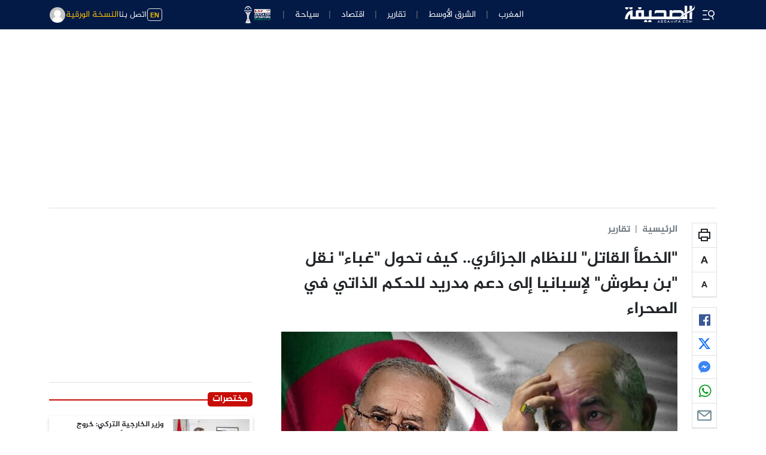

--- FILE ---
content_type: text/html; charset=UTF-8
request_url: https://www.assahifa.com/%D8%A7%D9%84%D8%AE%D8%B7%D8%A3-%D8%A7%D9%84%D9%82%D8%A7%D8%AA%D9%84-%D9%84%D9%84%D9%86%D8%B8%D8%A7%D9%85-%D8%A7%D9%84%D8%AC%D8%B2%D8%A7%D8%A6%D8%B1%D9%8A-%D9%83%D9%8A%D9%81-%D8%AA%D8%AD%D9%88/
body_size: 32046
content:
<!DOCTYPE html>
<html dir="rtl" lang="ary">
<head>
    <meta charset="UTF-8">
    <meta name="viewport" content="width=device-width, initial-scale=1">
	<meta name="google-site-verification" content="gSQvrH_goHI2Wt0IpXOoD06dL2L7Q7O1ySyS65oVoGw" />
		    	
				<meta property="og:type" content="website" />
		<meta property="og:url" content="https://www.assahifa.com/%d8%a7%d9%84%d8%ae%d8%b7%d8%a3-%d8%a7%d9%84%d9%82%d8%a7%d8%aa%d9%84-%d9%84%d9%84%d9%86%d8%b8%d8%a7%d9%85-%d8%a7%d9%84%d8%ac%d8%b2%d8%a7%d8%a6%d8%b1%d9%8a-%d9%83%d9%8a%d9%81-%d8%aa%d8%ad%d9%88/"/>
		<meta property="og:image" itemprop="image" content="https://www.assahifa.com/wp-content/uploads/2022/03/alger.jpeg">
		<meta property="og:title" content="الخطأ القاتل للنظام الجزائري.. كيف تحول غباء نقل بن بطوش لإسبانيا إلى دعم مدريد للحكم الذاتي في الصحراء" />
	    <meta property="og:description" content="في يناير من سنة 2021، وخلال أشغال المؤتمر الوزاري المغربي الأمريكي لدعم مبادرة الحكم الذاتي تحت السيادة المغربية في الصحراء، والذي حضرته أكثر من 40 دولة، قال وزير الخارجية المغربي ناصر بوريطة موجها كلامه "لبعض الدول الأوروبية"، إن عليها أن "تتحلى بالشجاعة وتخرج من منطقة الراحة"، وهو ما فهم منه سياسيون وإعلاميون إسبان أن الكلام [&hellip;]" />
		<meta property="og:locale" content="ar_ma" />
        <meta property="og:site_name" content="assahifa"/>
		<meta name="twitter:card" content="summary_large_image">
		<meta name="twitter:image" content="https://www.assahifa.com/wp-content/uploads/2022/03/alger.jpeg">
		
		<meta property="og:video"content="">
        <meta property="og:video:type" content="video/mp4">
        <meta property="og:video:width" content="1280">
        <meta property="og:video:height" content="720">

			 <meta name="description" content="في يناير من سنة 2021، وخلال أشغال المؤتمر الوزاري المغربي الأمريكي لدعم مبادرة الحكم الذاتي تحت السيادة المغربية في الصحراء، والذي حضرته أكثر من 40 دولة، قال وزير الخارجية المغربي ناصر بوريطة موجها كلامه "لبعض الدول الأوروبية"، إن عليها أن "تتحلى بالشجاعة وتخرج من منطقة الراحة"، وهو ما فهم منه سياسيون وإعلاميون إسبان أن الكلام [&hellip;]"/>
	<script async src="https://pagead2.googlesyndication.com/pagead/js/adsbygoogle.js?client=ca-pub-2673345435461699"
     crossorigin="anonymous"></script>
	<script>
	  function resizeIframe(obj) {
		obj.style.height = obj.contentWindow.document.documentElement.scrollHeight + 'px';
		//obj.style.width = obj.contentWindow.document.body.scrollWidth + 'px';
	  }
</script>
<style>
    </style>
<script async src="https://securepubads.g.doubleclick.net/tag/js/gpt.js"></script>
<script>
  window.googletag = window.googletag || {cmd: []};
  googletag.cmd.push(function() {
    googletag.defineSlot('/21836478162/ad-banner-980-120', [980, 120], 'div-gpt-ad-1652879640070-0').addService(googletag.pubads());
    googletag.defineSlot('/21836478162/unit-1-320*50-mobile', [320, 50], 'div-gpt-ad-1653135284007-0').addService(googletag.pubads());
    googletag.pubads().enableSingleRequest();
    googletag.enableServices();
  });
</script>
<title>&#8220;الخطأ القاتل&#8221; للنظام الجزائري.. كيف تحول &#8220;غباء&#8221; نقل &#8220;بن بطوش&#8221; لإسبانيا إلى دعم مدريد للحكم الذاتي في الصحراء &#8211; الصحيفة</title>
<meta name='robots' content='max-image-preview:large' />
	<style>img:is([sizes="auto" i], [sizes^="auto," i]) { contain-intrinsic-size: 3000px 1500px }</style>
	<link rel="alternate" type="application/rss+xml" title="الصحيفة &raquo; الخلاصة" href="https://www.assahifa.com/feed/" />
<link rel="alternate" type="application/rss+xml" title="الصحيفة &raquo; خلاصة التعليقات" href="https://www.assahifa.com/comments/feed/" />
<link rel="alternate" type="application/rss+xml" title="الصحيفة &raquo; &quot;الخطأ القاتل&quot; للنظام الجزائري.. كيف تحول &quot;غباء&quot; نقل &quot;بن بطوش&quot; لإسبانيا إلى دعم مدريد للحكم الذاتي في الصحراء خلاصة التعليقات" href="https://www.assahifa.com/%d8%a7%d9%84%d8%ae%d8%b7%d8%a3-%d8%a7%d9%84%d9%82%d8%a7%d8%aa%d9%84-%d9%84%d9%84%d9%86%d8%b8%d8%a7%d9%85-%d8%a7%d9%84%d8%ac%d8%b2%d8%a7%d8%a6%d8%b1%d9%8a-%d9%83%d9%8a%d9%81-%d8%aa%d8%ad%d9%88/feed/" />
<script>
window._wpemojiSettings = {"baseUrl":"https:\/\/s.w.org\/images\/core\/emoji\/15.0.3\/72x72\/","ext":".png","svgUrl":"https:\/\/s.w.org\/images\/core\/emoji\/15.0.3\/svg\/","svgExt":".svg","source":{"concatemoji":"https:\/\/www.assahifa.com\/wp-includes\/js\/wp-emoji-release.min.js?ver=6.7.4"}};
/*! This file is auto-generated */
!function(i,n){var o,s,e;function c(e){try{var t={supportTests:e,timestamp:(new Date).valueOf()};sessionStorage.setItem(o,JSON.stringify(t))}catch(e){}}function p(e,t,n){e.clearRect(0,0,e.canvas.width,e.canvas.height),e.fillText(t,0,0);var t=new Uint32Array(e.getImageData(0,0,e.canvas.width,e.canvas.height).data),r=(e.clearRect(0,0,e.canvas.width,e.canvas.height),e.fillText(n,0,0),new Uint32Array(e.getImageData(0,0,e.canvas.width,e.canvas.height).data));return t.every(function(e,t){return e===r[t]})}function u(e,t,n){switch(t){case"flag":return n(e,"\ud83c\udff3\ufe0f\u200d\u26a7\ufe0f","\ud83c\udff3\ufe0f\u200b\u26a7\ufe0f")?!1:!n(e,"\ud83c\uddfa\ud83c\uddf3","\ud83c\uddfa\u200b\ud83c\uddf3")&&!n(e,"\ud83c\udff4\udb40\udc67\udb40\udc62\udb40\udc65\udb40\udc6e\udb40\udc67\udb40\udc7f","\ud83c\udff4\u200b\udb40\udc67\u200b\udb40\udc62\u200b\udb40\udc65\u200b\udb40\udc6e\u200b\udb40\udc67\u200b\udb40\udc7f");case"emoji":return!n(e,"\ud83d\udc26\u200d\u2b1b","\ud83d\udc26\u200b\u2b1b")}return!1}function f(e,t,n){var r="undefined"!=typeof WorkerGlobalScope&&self instanceof WorkerGlobalScope?new OffscreenCanvas(300,150):i.createElement("canvas"),a=r.getContext("2d",{willReadFrequently:!0}),o=(a.textBaseline="top",a.font="600 32px Arial",{});return e.forEach(function(e){o[e]=t(a,e,n)}),o}function t(e){var t=i.createElement("script");t.src=e,t.defer=!0,i.head.appendChild(t)}"undefined"!=typeof Promise&&(o="wpEmojiSettingsSupports",s=["flag","emoji"],n.supports={everything:!0,everythingExceptFlag:!0},e=new Promise(function(e){i.addEventListener("DOMContentLoaded",e,{once:!0})}),new Promise(function(t){var n=function(){try{var e=JSON.parse(sessionStorage.getItem(o));if("object"==typeof e&&"number"==typeof e.timestamp&&(new Date).valueOf()<e.timestamp+604800&&"object"==typeof e.supportTests)return e.supportTests}catch(e){}return null}();if(!n){if("undefined"!=typeof Worker&&"undefined"!=typeof OffscreenCanvas&&"undefined"!=typeof URL&&URL.createObjectURL&&"undefined"!=typeof Blob)try{var e="postMessage("+f.toString()+"("+[JSON.stringify(s),u.toString(),p.toString()].join(",")+"));",r=new Blob([e],{type:"text/javascript"}),a=new Worker(URL.createObjectURL(r),{name:"wpTestEmojiSupports"});return void(a.onmessage=function(e){c(n=e.data),a.terminate(),t(n)})}catch(e){}c(n=f(s,u,p))}t(n)}).then(function(e){for(var t in e)n.supports[t]=e[t],n.supports.everything=n.supports.everything&&n.supports[t],"flag"!==t&&(n.supports.everythingExceptFlag=n.supports.everythingExceptFlag&&n.supports[t]);n.supports.everythingExceptFlag=n.supports.everythingExceptFlag&&!n.supports.flag,n.DOMReady=!1,n.readyCallback=function(){n.DOMReady=!0}}).then(function(){return e}).then(function(){var e;n.supports.everything||(n.readyCallback(),(e=n.source||{}).concatemoji?t(e.concatemoji):e.wpemoji&&e.twemoji&&(t(e.twemoji),t(e.wpemoji)))}))}((window,document),window._wpemojiSettings);
</script>
<style id='wp-emoji-styles-inline-css'>

	img.wp-smiley, img.emoji {
		display: inline !important;
		border: none !important;
		box-shadow: none !important;
		height: 1em !important;
		width: 1em !important;
		margin: 0 0.07em !important;
		vertical-align: -0.1em !important;
		background: none !important;
		padding: 0 !important;
	}
</style>
<link rel='stylesheet' id='wp-block-library-rtl-css' href='https://www.assahifa.com/wp-includes/css/dist/block-library/style-rtl.min.css?ver=6.7.4' media='all' />
<style id='classic-theme-styles-inline-css'>
/*! This file is auto-generated */
.wp-block-button__link{color:#fff;background-color:#32373c;border-radius:9999px;box-shadow:none;text-decoration:none;padding:calc(.667em + 2px) calc(1.333em + 2px);font-size:1.125em}.wp-block-file__button{background:#32373c;color:#fff;text-decoration:none}
</style>
<style id='global-styles-inline-css'>
:root{--wp--preset--aspect-ratio--square: 1;--wp--preset--aspect-ratio--4-3: 4/3;--wp--preset--aspect-ratio--3-4: 3/4;--wp--preset--aspect-ratio--3-2: 3/2;--wp--preset--aspect-ratio--2-3: 2/3;--wp--preset--aspect-ratio--16-9: 16/9;--wp--preset--aspect-ratio--9-16: 9/16;--wp--preset--color--black: #000000;--wp--preset--color--cyan-bluish-gray: #abb8c3;--wp--preset--color--white: #ffffff;--wp--preset--color--pale-pink: #f78da7;--wp--preset--color--vivid-red: #cf2e2e;--wp--preset--color--luminous-vivid-orange: #ff6900;--wp--preset--color--luminous-vivid-amber: #fcb900;--wp--preset--color--light-green-cyan: #7bdcb5;--wp--preset--color--vivid-green-cyan: #00d084;--wp--preset--color--pale-cyan-blue: #8ed1fc;--wp--preset--color--vivid-cyan-blue: #0693e3;--wp--preset--color--vivid-purple: #9b51e0;--wp--preset--gradient--vivid-cyan-blue-to-vivid-purple: linear-gradient(135deg,rgba(6,147,227,1) 0%,rgb(155,81,224) 100%);--wp--preset--gradient--light-green-cyan-to-vivid-green-cyan: linear-gradient(135deg,rgb(122,220,180) 0%,rgb(0,208,130) 100%);--wp--preset--gradient--luminous-vivid-amber-to-luminous-vivid-orange: linear-gradient(135deg,rgba(252,185,0,1) 0%,rgba(255,105,0,1) 100%);--wp--preset--gradient--luminous-vivid-orange-to-vivid-red: linear-gradient(135deg,rgba(255,105,0,1) 0%,rgb(207,46,46) 100%);--wp--preset--gradient--very-light-gray-to-cyan-bluish-gray: linear-gradient(135deg,rgb(238,238,238) 0%,rgb(169,184,195) 100%);--wp--preset--gradient--cool-to-warm-spectrum: linear-gradient(135deg,rgb(74,234,220) 0%,rgb(151,120,209) 20%,rgb(207,42,186) 40%,rgb(238,44,130) 60%,rgb(251,105,98) 80%,rgb(254,248,76) 100%);--wp--preset--gradient--blush-light-purple: linear-gradient(135deg,rgb(255,206,236) 0%,rgb(152,150,240) 100%);--wp--preset--gradient--blush-bordeaux: linear-gradient(135deg,rgb(254,205,165) 0%,rgb(254,45,45) 50%,rgb(107,0,62) 100%);--wp--preset--gradient--luminous-dusk: linear-gradient(135deg,rgb(255,203,112) 0%,rgb(199,81,192) 50%,rgb(65,88,208) 100%);--wp--preset--gradient--pale-ocean: linear-gradient(135deg,rgb(255,245,203) 0%,rgb(182,227,212) 50%,rgb(51,167,181) 100%);--wp--preset--gradient--electric-grass: linear-gradient(135deg,rgb(202,248,128) 0%,rgb(113,206,126) 100%);--wp--preset--gradient--midnight: linear-gradient(135deg,rgb(2,3,129) 0%,rgb(40,116,252) 100%);--wp--preset--font-size--small: 13px;--wp--preset--font-size--medium: 20px;--wp--preset--font-size--large: 36px;--wp--preset--font-size--x-large: 42px;--wp--preset--spacing--20: 0.44rem;--wp--preset--spacing--30: 0.67rem;--wp--preset--spacing--40: 1rem;--wp--preset--spacing--50: 1.5rem;--wp--preset--spacing--60: 2.25rem;--wp--preset--spacing--70: 3.38rem;--wp--preset--spacing--80: 5.06rem;--wp--preset--shadow--natural: 6px 6px 9px rgba(0, 0, 0, 0.2);--wp--preset--shadow--deep: 12px 12px 50px rgba(0, 0, 0, 0.4);--wp--preset--shadow--sharp: 6px 6px 0px rgba(0, 0, 0, 0.2);--wp--preset--shadow--outlined: 6px 6px 0px -3px rgba(255, 255, 255, 1), 6px 6px rgba(0, 0, 0, 1);--wp--preset--shadow--crisp: 6px 6px 0px rgba(0, 0, 0, 1);}:where(.is-layout-flex){gap: 0.5em;}:where(.is-layout-grid){gap: 0.5em;}body .is-layout-flex{display: flex;}.is-layout-flex{flex-wrap: wrap;align-items: center;}.is-layout-flex > :is(*, div){margin: 0;}body .is-layout-grid{display: grid;}.is-layout-grid > :is(*, div){margin: 0;}:where(.wp-block-columns.is-layout-flex){gap: 2em;}:where(.wp-block-columns.is-layout-grid){gap: 2em;}:where(.wp-block-post-template.is-layout-flex){gap: 1.25em;}:where(.wp-block-post-template.is-layout-grid){gap: 1.25em;}.has-black-color{color: var(--wp--preset--color--black) !important;}.has-cyan-bluish-gray-color{color: var(--wp--preset--color--cyan-bluish-gray) !important;}.has-white-color{color: var(--wp--preset--color--white) !important;}.has-pale-pink-color{color: var(--wp--preset--color--pale-pink) !important;}.has-vivid-red-color{color: var(--wp--preset--color--vivid-red) !important;}.has-luminous-vivid-orange-color{color: var(--wp--preset--color--luminous-vivid-orange) !important;}.has-luminous-vivid-amber-color{color: var(--wp--preset--color--luminous-vivid-amber) !important;}.has-light-green-cyan-color{color: var(--wp--preset--color--light-green-cyan) !important;}.has-vivid-green-cyan-color{color: var(--wp--preset--color--vivid-green-cyan) !important;}.has-pale-cyan-blue-color{color: var(--wp--preset--color--pale-cyan-blue) !important;}.has-vivid-cyan-blue-color{color: var(--wp--preset--color--vivid-cyan-blue) !important;}.has-vivid-purple-color{color: var(--wp--preset--color--vivid-purple) !important;}.has-black-background-color{background-color: var(--wp--preset--color--black) !important;}.has-cyan-bluish-gray-background-color{background-color: var(--wp--preset--color--cyan-bluish-gray) !important;}.has-white-background-color{background-color: var(--wp--preset--color--white) !important;}.has-pale-pink-background-color{background-color: var(--wp--preset--color--pale-pink) !important;}.has-vivid-red-background-color{background-color: var(--wp--preset--color--vivid-red) !important;}.has-luminous-vivid-orange-background-color{background-color: var(--wp--preset--color--luminous-vivid-orange) !important;}.has-luminous-vivid-amber-background-color{background-color: var(--wp--preset--color--luminous-vivid-amber) !important;}.has-light-green-cyan-background-color{background-color: var(--wp--preset--color--light-green-cyan) !important;}.has-vivid-green-cyan-background-color{background-color: var(--wp--preset--color--vivid-green-cyan) !important;}.has-pale-cyan-blue-background-color{background-color: var(--wp--preset--color--pale-cyan-blue) !important;}.has-vivid-cyan-blue-background-color{background-color: var(--wp--preset--color--vivid-cyan-blue) !important;}.has-vivid-purple-background-color{background-color: var(--wp--preset--color--vivid-purple) !important;}.has-black-border-color{border-color: var(--wp--preset--color--black) !important;}.has-cyan-bluish-gray-border-color{border-color: var(--wp--preset--color--cyan-bluish-gray) !important;}.has-white-border-color{border-color: var(--wp--preset--color--white) !important;}.has-pale-pink-border-color{border-color: var(--wp--preset--color--pale-pink) !important;}.has-vivid-red-border-color{border-color: var(--wp--preset--color--vivid-red) !important;}.has-luminous-vivid-orange-border-color{border-color: var(--wp--preset--color--luminous-vivid-orange) !important;}.has-luminous-vivid-amber-border-color{border-color: var(--wp--preset--color--luminous-vivid-amber) !important;}.has-light-green-cyan-border-color{border-color: var(--wp--preset--color--light-green-cyan) !important;}.has-vivid-green-cyan-border-color{border-color: var(--wp--preset--color--vivid-green-cyan) !important;}.has-pale-cyan-blue-border-color{border-color: var(--wp--preset--color--pale-cyan-blue) !important;}.has-vivid-cyan-blue-border-color{border-color: var(--wp--preset--color--vivid-cyan-blue) !important;}.has-vivid-purple-border-color{border-color: var(--wp--preset--color--vivid-purple) !important;}.has-vivid-cyan-blue-to-vivid-purple-gradient-background{background: var(--wp--preset--gradient--vivid-cyan-blue-to-vivid-purple) !important;}.has-light-green-cyan-to-vivid-green-cyan-gradient-background{background: var(--wp--preset--gradient--light-green-cyan-to-vivid-green-cyan) !important;}.has-luminous-vivid-amber-to-luminous-vivid-orange-gradient-background{background: var(--wp--preset--gradient--luminous-vivid-amber-to-luminous-vivid-orange) !important;}.has-luminous-vivid-orange-to-vivid-red-gradient-background{background: var(--wp--preset--gradient--luminous-vivid-orange-to-vivid-red) !important;}.has-very-light-gray-to-cyan-bluish-gray-gradient-background{background: var(--wp--preset--gradient--very-light-gray-to-cyan-bluish-gray) !important;}.has-cool-to-warm-spectrum-gradient-background{background: var(--wp--preset--gradient--cool-to-warm-spectrum) !important;}.has-blush-light-purple-gradient-background{background: var(--wp--preset--gradient--blush-light-purple) !important;}.has-blush-bordeaux-gradient-background{background: var(--wp--preset--gradient--blush-bordeaux) !important;}.has-luminous-dusk-gradient-background{background: var(--wp--preset--gradient--luminous-dusk) !important;}.has-pale-ocean-gradient-background{background: var(--wp--preset--gradient--pale-ocean) !important;}.has-electric-grass-gradient-background{background: var(--wp--preset--gradient--electric-grass) !important;}.has-midnight-gradient-background{background: var(--wp--preset--gradient--midnight) !important;}.has-small-font-size{font-size: var(--wp--preset--font-size--small) !important;}.has-medium-font-size{font-size: var(--wp--preset--font-size--medium) !important;}.has-large-font-size{font-size: var(--wp--preset--font-size--large) !important;}.has-x-large-font-size{font-size: var(--wp--preset--font-size--x-large) !important;}
:where(.wp-block-post-template.is-layout-flex){gap: 1.25em;}:where(.wp-block-post-template.is-layout-grid){gap: 1.25em;}
:where(.wp-block-columns.is-layout-flex){gap: 2em;}:where(.wp-block-columns.is-layout-grid){gap: 2em;}
:root :where(.wp-block-pullquote){font-size: 1.5em;line-height: 1.6;}
</style>
<link rel='stylesheet' id='bootstrap-css' href='https://www.assahifa.com/wp-content/themes/assahifa/assets/lib/bootstrap/bootstrap.rtl.css?ver=6.7.4' media='all' />
<link rel='stylesheet' id='assahifa-style-css' href='https://www.assahifa.com/wp-content/themes/assahifa/assets/css/style.css?ver=6.9' media='all' />
<script src="https://www.assahifa.com/wp-includes/js/jquery/jquery.min.js?ver=3.7.1" id="jquery-core-js"></script>
<script src="https://www.assahifa.com/wp-includes/js/jquery/jquery-migrate.min.js?ver=3.4.1" id="jquery-migrate-js"></script>
<link rel="https://api.w.org/" href="https://www.assahifa.com/wp-json/" /><link rel="alternate" title="JSON" type="application/json" href="https://www.assahifa.com/wp-json/wp/v2/posts/91770" /><link rel="EditURI" type="application/rsd+xml" title="RSD" href="https://www.assahifa.com/xmlrpc.php?rsd" />
<meta name="generator" content="WordPress 6.7.4" />
<link rel="canonical" href="https://www.assahifa.com/%d8%a7%d9%84%d8%ae%d8%b7%d8%a3-%d8%a7%d9%84%d9%82%d8%a7%d8%aa%d9%84-%d9%84%d9%84%d9%86%d8%b8%d8%a7%d9%85-%d8%a7%d9%84%d8%ac%d8%b2%d8%a7%d8%a6%d8%b1%d9%8a-%d9%83%d9%8a%d9%81-%d8%aa%d8%ad%d9%88/" />
<link rel='shortlink' href='https://www.assahifa.com/?p=91770' />
<link rel="alternate" title="oEmbed (JSON)" type="application/json+oembed" href="https://www.assahifa.com/wp-json/oembed/1.0/embed?url=https%3A%2F%2Fwww.assahifa.com%2F%25d8%25a7%25d9%2584%25d8%25ae%25d8%25b7%25d8%25a3-%25d8%25a7%25d9%2584%25d9%2582%25d8%25a7%25d8%25aa%25d9%2584-%25d9%2584%25d9%2584%25d9%2586%25d8%25b8%25d8%25a7%25d9%2585-%25d8%25a7%25d9%2584%25d8%25ac%25d8%25b2%25d8%25a7%25d8%25a6%25d8%25b1%25d9%258a-%25d9%2583%25d9%258a%25d9%2581-%25d8%25aa%25d8%25ad%25d9%2588%2F" />
<link rel="alternate" title="oEmbed (XML)" type="text/xml+oembed" href="https://www.assahifa.com/wp-json/oembed/1.0/embed?url=https%3A%2F%2Fwww.assahifa.com%2F%25d8%25a7%25d9%2584%25d8%25ae%25d8%25b7%25d8%25a3-%25d8%25a7%25d9%2584%25d9%2582%25d8%25a7%25d8%25aa%25d9%2584-%25d9%2584%25d9%2584%25d9%2586%25d8%25b8%25d8%25a7%25d9%2585-%25d8%25a7%25d9%2584%25d8%25ac%25d8%25b2%25d8%25a7%25d8%25a6%25d8%25b1%25d9%258a-%25d9%2583%25d9%258a%25d9%2581-%25d8%25aa%25d8%25ad%25d9%2588%2F&#038;format=xml" />
<style>.assahifa-payment-option.active{
   --bs-border-color: rgba(var(--bs-warning-rgb), 1);
}

 .payment-section-header{
        background: #f2f2f2;
    }
    .dark-mode .payment-section-header {
    background: #5a5a5a;
}
.assahifa-checkout-step {
    background: #f5f5f5;
}
.dark-mode .assahifa-checkout-step {
    background: #5a5a5a;
}
.assahifa-checkout-step::after {
    position: absolute;
    z-index: 2;
    content: '';
    top: 50%;
    left: 0%;
    border: medium none;
    background-color: #f5f5f5;
    width: 1.14285714em;
    height: 1.14285714em;
    border-style: solid;
    border-color: rgba(34, 36, 38, 0.15);
    border-width: 1px 0px 0px 1px;
    transition: background-color 0.1s ease, opacity 0.1s ease, color 0.1s ease, box-shadow 0.1s ease;
    transform: translateY(-50%) translateX(-50%) rotate(-45deg);
}
.dark-mode .assahifa-checkout-step::after  {
    background-color: #5a5a5a;
}
.assahifa-checkout-step:last-child::after{
     display: none;
}
.assahifa-checkout-step.active,.assahifa-checkout-step.active::after{
    background-color: rgba(var(--bs-primary-rgb),1);
    color:#fff;
    --bs-secondary-rgb: 255,255, 255;
}
	@media (max-width: 992px){
.assahifa-checkout-step h5 {
    font-size: 1rem !important;
}
.assahifa-checkout-step svg	{
    width: 20px !important;
}
		
}</style>       <!-- manifest WPA -->
       <link rel="manifest" href="https://www.assahifa.com/wp-content/themes/assahifa/apps/pwa/manifest.json?v=1.8">
	<link rel="icon" href="https://www.assahifa.com/wp-content/uploads/2022/10/cropped-assahifaaa-32x32.jpg" sizes="32x32" />
<link rel="icon" href="https://www.assahifa.com/wp-content/uploads/2022/10/cropped-assahifaaa-192x192.jpg" sizes="192x192" />
<link rel="apple-touch-icon" href="https://www.assahifa.com/wp-content/uploads/2022/10/cropped-assahifaaa-180x180.jpg" />
<meta name="msapplication-TileImage" content="https://www.assahifa.com/wp-content/uploads/2022/10/cropped-assahifaaa-270x270.jpg" />
		<style id="wp-custom-css">
			.card-img-container video {
object-fit: cover;
}		</style>
		</head>
<body class="rtl post-template-default single single-post postid-91770 single-format-standard wp-custom-logo has_habiage">
 
 	     
<div class="assahifa-warpper bg-body m-auto">
     
 <div class="assahifa-header desktop bg-primary sticky-top">
<div class="container-lg">
    <nav class="navbar navbar-expand py-0 fw-light">
<div class="col-lg-3 d-flex">
<button class="btn btn-sm btn-link  ps-0" data-bs-toggle="offcanvas" data-bs-target="#sidenav-offcanvas" aria-controls="sidenav-offcanvas" aria-label="Offcanvas Toggle">
<span class="d-flex align-items-center justify-content-center lh-0 fs-4">	
   <svg width="26px" viewBox="0 0 16 16" xmlns="http://www.w3.org/2000/svg" fill="currentColor" aria-hidden="true" focusable="false" role="img" class="wpds-c-jlBemH "><path fill-rule="evenodd" clip-rule="evenodd" d="M7 3H2v1h5V3Zm2 9H2v1h7v-1ZM2 7.5h4v1H2v-1Zm9.561 1.126a2.333 2.333 0 1 0-1.596-4.385 2.333 2.333 0 0 0 1.596 4.385Zm2.335-3.332a3.334 3.334 0 0 1-1.585 4.093l1.15 3.16-.94.341-1.155-3.175a3.334 3.334 0 1 1 2.53-4.42Z" fill="currentColor"></path></svg>
</span>
</button>
<a class="d-block" href="https://www.assahifa.com/" title="assahifa-الصحيفة">
	<img src="https://www.assahifa.com/wp-content/themes/assahifa/assets/images/logo.png" style="width: 120px;">
</a>
</div>
<div class="topbar-middle-col col-lg-6 d-none d-xl-block ">
    <ul class="mainnav-nav nav-divider navbar-nav justify-content-center align-items-center">
     <li class="d-flex align-items-center nav-item"><a href="https://www.assahifa.com/category/morocco/" class="nav-link" >المغرب</a></li><li class="d-flex align-items-center nav-item"><a href="https://www.assahifa.com/category/the-middle-east/" class="nav-link" >الشرق الأوسط</a></li><li class="d-flex align-items-center nav-item"><a href="https://www.assahifa.com/category/rapport/" class="nav-link" >تقارير</a></li><li class="d-flex align-items-center nav-item"><a href="https://www.assahifa.com/economy/" class="nav-link" >اقتصاد</a></li><li class="d-flex align-items-center nav-item"><a href="https://www.assahifa.com/tourisme/" class="nav-link" >سياحة</a></li><li class="d-flex align-items-center nav-item"><a href="https://www.assahifa.com/africa-cup-of-nations/" class="nav-link" ><img style="width: 50px;" class="lazyload" data-src="https://www.assahifa.com/wp-content/themes/assahifa/worldcup2022/assets/images/afcon2025_logo.webp"></a></li>    </ul>
  
</div>
<div class="col-lg-3 text-end ms-auto d-flex align-items-center justify-content-end gap-3">
<a href="https://www.assahifa.com/english/" class="btn btn-link btn-sm border p-1 py-0 text-warning fw-bold" style="font-size: 13px;font-family: Arial;" target="_blank">
  <small>EN</small>
</a>
<a href="https://www.assahifa.com/%d8%a7%d8%aa%d8%b5%d9%84-%d8%a8%d9%86%d8%a7/" class="btn btn-link btn-sm p-0">
اتصل بنا
</a>
<a class="hstack gap-2 text-warning" href="https://www.assahifa.com/vpaper/%d8%b9%d8%af%d8%af-%d8%af%d8%ac%d9%86%d8%a8%d8%b1-%d9%85%d9%86-%d8%a7%d9%84%d8%b5%d8%ad%d9%8a%d9%81%d8%a9-2025/" width="24px" fill="none" viewBox="0 0 24 24" strokewidth="{1.5}" stroke="currentColor" classname="w-6 h-6">
  <path strokelinecap="round" strokelinejoin="round" d="M12 7.5h1.5m-1.5 3h1.5m-7.5 3h7.5m-7.5 3h7.5m3-9h3.375c.621 0 1.125.504 1.125 1.125V18a2.25 2.25 0 01-2.25 2.25M16.5 7.5V18a2.25 2.25 0 002.25 2.25M16.5 7.5V4.875c0-.621-.504-1.125-1.125-1.125H4.125C3.504 3.75 3 4.254 3 4.875V18a2.25 2.25 0 002.25 2.25h13.5M6 7.5h3v3H6v-3z"></path>
</svg>
 النسخة الورقية
 </a>
<a class="btn btn-link px-0"data-bs-toggle="modal"data-bs-target="#modal1"><img src="https://www.assahifa.com/wp-content/themes/assahifa/assets/images/avatar7398HGH.png" class="rounded-circle" height="26" width="26" alt="user"></a>
</div>

    </nav>
    </div>
</div><div class="assahifa-main-content">
	  
<div class="container py-4">	
<div class="pb-4 mb-4 border-bottom">
<div style="width:970px;height: 250px;margin:auto;text-align:center">
     <amp-ad width=970 height=250
        type="doubleclick"
        data-slot="/21836478162/unit-970*250">
        </amp-ad>
</div>
</div>
    <div class="assahifa-row row g-5">
					
					<div class="col-12 col-lg-8"> 
												<div class="assahifa-singlepost-append">
						<div class='in-view assahifa-single' data-info='{"id":91770,"link":"https:\/\/www.assahifa.com\/%d8%a7%d9%84%d8%ae%d8%b7%d8%a3-%d8%a7%d9%84%d9%82%d8%a7%d8%aa%d9%84-%d9%84%d9%84%d9%86%d8%b8%d8%a7%d9%85-%d8%a7%d9%84%d8%ac%d8%b2%d8%a7%d8%a6%d8%b1%d9%8a-%d9%83%d9%8a%d9%81-%d8%aa%d8%ad%d9%88\/","title":"\"\u0627\u0644\u062e\u0637\u0623 \u0627\u0644\u0642\u0627\u062a\u0644\" \u0644\u0644\u0646\u0638\u0627\u0645 \u0627\u0644\u062c\u0632\u0627\u0626\u0631\u064a.. \u0643\u064a\u0641 \u062a\u062d\u0648\u0644 \"\u063a\u0628\u0627\u0621\" \u0646\u0642\u0644 \"\u0628\u0646 \u0628\u0637\u0648\u0634\" \u0644\u0625\u0633\u0628\u0627\u0646\u064a\u0627 \u0625\u0644\u0649 \u062f\u0639\u0645 \u0645\u062f\u0631\u064a\u062f \u0644\u0644\u062d\u0643\u0645 \u0627\u0644\u0630\u0627\u062a\u064a \u0641\u064a \u0627\u0644\u0635\u062d\u0631\u0627\u0621"}'><div class="assahifa-modalads-trigger"></div><div class="d-flex"><div class="pe-lg-4 d-none d-lg-block" style="max-width: 68px;">	<div class="assahifa-post-iconbar d-flex flex-column border mb-3">
<a class="assahifa-post-icon-wrapper text-center p-2 border-bottom text-reset" role="button" onclick="window.print()">
<svg width="24" height="24" viewBox="0 0 24 24" fill="none" xmlns="http://www.w3.org/2000/svg">
<mask id="path-1-inside-1" fill="white">
<path d="M0 1C0 0.447715 0.447715 0 1 0H19C19.5523 0 20 0.447715 20 1V11C20 11.5523 19.5523 12 19 12H1C0.447715 12 0 11.5523 0 11V1Z"/>
</mask>
<path d="M0 1C0 0.447715 0.447715 0 1 0H19C19.5523 0 20 0.447715 20 1V11C20 11.5523 19.5523 12 19 12H1C0.447715 12 0 11.5523 0 11V1Z" transform="translate(2 6)" stroke="currentColor" stroke-width="4" mask="url(#path-1-inside-1)"/>
<mask id="path-2-inside-2" fill="white">
<path d="M0 1C0 0.447715 0.447715 0 1 0H11C11.5523 0 12 0.447715 12 1V7C12 7.55228 11.5523 8 11 8H1C0.447715 8 0 7.55228 0 7V1Z"/>
</mask>
<path d="M0 1C0 0.447715 0.447715 0 1 0H11C11.5523 0 12 0.447715 12 1V7C12 7.55228 11.5523 8 11 8H1C0.447715 8 0 7.55228 0 7V1Z" transform="translate(6 14)" fill="white" stroke="currentColor" stroke-width="4" mask="url(#path-2-inside-2)"/>
<path d="M0 4V0H10V4" transform="translate(7 2)" stroke="currentColor" stroke-width="2" stroke-linejoin="round"/>
</svg>
</a>
<a class="assahifa-post-icon-wrapper font-size-size-control-js p-2 border-bottom text-reset" role="button" data-action="increase">
<svg viewBox="0 0 24 24" xmlns="http://www.w3.org/2000/svg">
<rect width="24" height="24" fill-opacity="0"/>
<path d="M18 18H15.3732L14.329 15.2742H9.54861L8.56152 18H6L10.6581 6H13.2114L18 18ZM13.554 13.2524L11.9062 8.79945L10.291 13.2524H13.554Z" fill="currentColor"/>
</svg>
</a>
<a class="assahifa-post-icon-wrapper font-size-size-control-js p-2 border-bottom text-reset" role="button" data-action="decrease">
<svg viewBox="0 0 24 24" xmlns="http://www.w3.org/2000/svg">
<rect width="24" height="24" fill-opacity="0"/>
<path d="M17 17H14.811L13.9409 14.7285H9.95717L9.1346 17H7L10.8817 7H13.0095L17 17ZM13.295 13.0437L11.9218 9.33288L10.5758 13.0437H13.295Z" fill="currentColor"/>
</svg>

</a>
</div>
		<div class="sticky-top" style="top: 64px;z-index: 2;">		<div class="dropdown dropdown-toggle-icon-none d-flex flex-column border">
			<a href="https://www.facebook.com/sharer/sharer.php?u=https%3A%2F%2Fwww.assahifa.com%2F%25d8%25a7%25d9%2584%25d8%25ae%25d8%25b7%25d8%25a3-%25d8%25a7%25d9%2584%25d9%2582%25d8%25a7%25d8%25aa%25d9%2584-%25d9%2584%25d9%2584%25d9%2586%25d8%25b8%25d8%25a7%25d9%2585-%25d8%25a7%25d9%2584%25d8%25ac%25d8%25b2%25d8%25a7%25d8%25a6%25d8%25b1%25d9%258a-%25d9%2583%25d9%258a%25d9%2581-%25d8%25aa%25d8%25ad%25d9%2588%2F" class="bg-facebook border-bottom p-2 text-center" target="_blank"><svg width="24" height="24" viewBox="0 0 24 24" fill="none" xmlns="http://www.w3.org/2000/svg">
<path d="M18 0H1C0.5 0 0 0.5 0 1V18C0 18.6 0.5 19 1 19H10V12H7V9H10V6.7C10 4.2 11.5 2.9 13.7 2.9C14.7 2.9 15.6 3 15.9 3V5.6H14.4C13.2 5.6 13 6.2 13 7V9H15.8L15.4 12H13V19H18C18.6 19 19 18.5 19 18V1C19 0.5 18.5 0 18 0Z" transform="translate(3 3)" fill="#3B5999"/>
</svg></a><a href="https://twitter.com/intent/tweet?text=الخطأ%20القاتل%20للنظام%20الجزائري..%20كيف%20تحول%20غباء%20نقل%20بن%20بطوش%20لإسبانيا%20إلى%20دعم%20مدريد%20للحكم%20الذاتي%20في%20الصحراء&#038;url=https%3A%2F%2Fwww.assahifa.com%2F%25d8%25a7%25d9%2584%25d8%25ae%25d8%25b7%25d8%25a3-%25d8%25a7%25d9%2584%25d9%2582%25d8%25a7%25d8%25aa%25d9%2584-%25d9%2584%25d9%2584%25d9%2586%25d8%25b8%25d8%25a7%25d9%2585-%25d8%25a7%25d9%2584%25d8%25ac%25d8%25b2%25d8%25a7%25d8%25a6%25d8%25b1%25d9%258a-%25d9%2583%25d9%258a%25d9%2581-%25d8%25aa%25d8%25ad%25d9%2588%2F&#038;via=assahifa" class="bg-twitter border-bottom p-2 text-center" target="_blank"><svg xmlns="http://www.w3.org/2000/svg" width="20" height="20" fill="currentColor" class="bi bi-twitter-x" viewBox="0 0 16 16">
  <path d="M12.6.75h2.454l-5.36 6.142L16 15.25h-4.937l-3.867-5.07-4.425 5.07H.316l5.733-6.57L0 .75h5.063l3.495 4.633L12.601.75Zm-.86 13.028h1.36L4.323 2.145H2.865l8.875 11.633Z"/>
</svg></a><a href="https://www.facebook.com/dialog/send?app_id=638979556650609&#038;link=https%3A%2F%2Fwww.assahifa.com%2F%25d8%25a7%25d9%2584%25d8%25ae%25d8%25b7%25d8%25a3-%25d8%25a7%25d9%2584%25d9%2582%25d8%25a7%25d8%25aa%25d9%2584-%25d9%2584%25d9%2584%25d9%2586%25d8%25b8%25d8%25a7%25d9%2585-%25d8%25a7%25d9%2584%25d8%25ac%25d8%25b2%25d8%25a7%25d8%25a6%25d8%25b1%25d9%258a-%25d9%2583%25d9%258a%25d9%2581-%25d8%25aa%25d8%25ad%25d9%2588%2F" class="bg-messenger border-bottom p-2 text-center" target="_blank"><svg width="20" height="20" viewBox="0 0 20 20" fill="none" xmlns="http://www.w3.org/2000/svg">
<path fill-rule="evenodd" clip-rule="evenodd" d="M3.68359 20V16.4381C1.43555 14.7404 0 12.1549 0 9.25928C0 4.14551 4.47754 0 10 0C15.5234 0 20 4.14551 20 9.25928C20 14.3727 15.5234 18.5186 10 18.5186C8.96973 18.5186 7.97559 18.3741 7.04004 18.1064L3.68359 20ZM3.54004 12.3899L8.93262 6.72339L11.5215 9.349L16.375 6.72339L11.0127 12.3899L8.44824 9.71753L3.54004 12.3899Z" fill="#3A84F7"/>
</svg></a><a href="https://api.whatsapp.com/send?phone=&#038;text=https%3A%2F%2Fwww.assahifa.com%2F%25d8%25a7%25d9%2584%25d8%25ae%25d8%25b7%25d8%25a3-%25d8%25a7%25d9%2584%25d9%2582%25d8%25a7%25d8%25aa%25d9%2584-%25d9%2584%25d9%2584%25d9%2586%25d8%25b8%25d8%25a7%25d9%2585-%25d8%25a7%25d9%2584%25d8%25ac%25d8%25b2%25d8%25a7%25d8%25a6%25d8%25b1%25d9%258a-%25d9%2583%25d9%258a%25d9%2581-%25d8%25aa%25d8%25ad%25d9%2588%2F" class="bg-whatsapp border-bottom p-2 text-center" target="_blank"><svg xmlns="http://www.w3.org/2000/svg" width="24" height="24"><path d="M16 13.1q.1 0 1.3.6 1.2.6 1.2.7.1 0 .1.2 0 .4-.3 1-.2.5-1 .9-.7.4-1.3.4-.8 0-2.6-.9-1.4-.6-2.4-1.6-1-1-2-2.5-1-1.4-1-2.6v-.1Q8.1 7.9 9 7q.4-.3.8-.3 0 0 .2 0 .2.1.3.1.2 0 .3.1.1 0 .2.3.1.3.5 1.2.3.9.3 1 0 .3-.4.8-.5.5-.5.6 0 .1.1.3.4.9 1.4 1.8.7.7 2 1.4.2.1.3.1.2 0 .8-.7.5-.6.7-.6zm-2.8 7.1q1.7 0 3.3-.6 1.6-.7 2.8-1.8 1.1-1.2 1.8-2.8.7-1.5.7-3.3 0-1.7-.7-3.3-.7-1.6-1.8-2.7-1.2-1.1-2.8-1.8-1.6-.7-3.3-.7-1.7 0-3.3.7-1.6.7-2.8 1.8Q6 6.8 5.3 8.4q-.7 1.6-.7 3.3 0 2.8 1.6 5l-1 3.2 3.3-1.1q2.1 1.4 4.7 1.4zm0-18.7q2.1 0 4 .8 1.9.8 3.3 2.2 1.4 1.4 2.2 3.3.8 1.9.8 3.9 0 2.1-.8 4-.8 1.9-2.2 3.3-1.4 1.3-3.3 2.1-1.9.9-4 .9-2.7 0-5-1.3l-5.7 1.8L4.4 17q-1.5-2.4-1.5-5.3 0-2 .8-3.9.8-1.9 2.2-3.3 1.4-1.4 3.3-2.2 1.9-.8 4-.8z" fill="#00991a"/></svg></a><a href="" class="bg-email border-bottom p-2 text-center" target="_blank"><svg width="24" height="24" viewBox="0 0 55 40" fill="none" xmlns="http://www.w3.org/2000/svg">
<path fill-rule="evenodd" clip-rule="evenodd" d="M8.90503 5L25.8997 19.1621C26.8267 19.9346 28.1735 19.9346 29.1005 19.1621L46.0951 5H8.90503ZM50 8.25439L32.3014 23.0034C29.5201 25.3213 25.48 25.3213 22.6987 23.0034L5 8.25391V35H50V8.25439ZM55 5C55 2.23877 52.7615 0 50 0H5C2.23853 0 0 2.23877 0 5V35C0 37.7617 2.23853 40 5 40H50C52.7615 40 55 37.7617 55 35V5Z" fill="#78909C"/>
</svg></a>        <div class="dropdown-menu dropdown-sharing dropdown-menu-end border shadow-sm mt-2 p-4">
		<div class="d-flex justify-content-center align-items-center p-5">
            <div class="spinner-border text-primary " role="status"> </div>
         </div>
        </div>
        </div>	

      </div></div><div class="assahifa-post-content overflow-hidden flex-fill">				<nav aria-label="breadcrumb">
					<ol class="breadcrumb mb-3 text-secondary" style="--bs-breadcrumb-divider: '|';">
						<li class="breadcrumb-item"><a href="https://www.assahifa.com/">الرئيسية</a></li><li class="breadcrumb-item"><a href="https://www.assahifa.com/category/rapport/">تقارير</a> </li>						 </ol>
				  </nav>
				  
		<h1 class="post-title mb-3 h3">
		"الخطأ القاتل" للنظام الجزائري.. كيف تحول "غباء" نقل "بن بطوش" لإسبانيا إلى دعم مدريد للحكم الذاتي في الصحراء
		</h1>
	  <div class="ea-before-content"><div class="card-img-container position-relative"><a  class="d-block ratio ratio-16x9"  href=" https://www.assahifa.com/%d8%a7%d9%84%d8%ae%d8%b7%d8%a3-%d8%a7%d9%84%d9%82%d8%a7%d8%aa%d9%84-%d9%84%d9%84%d9%86%d8%b8%d8%a7%d9%85-%d8%a7%d9%84%d8%ac%d8%b2%d8%a7%d8%a6%d8%b1%d9%8a-%d9%83%d9%8a%d9%81-%d8%aa%d8%ad%d9%88/ " ><img class="lazyload" data-src=" https://www.assahifa.com/wp-content/uploads/2022/03/alger.jpeg " src="[data-uri]" alt=" &quot;الخطأ القاتل&quot; للنظام الجزائري.. كيف تحول &quot;غباء&quot; نقل &quot;بن بطوش&quot; لإسبانيا إلى دعم مدريد للحكم الذاتي في الصحراء " data-placeholder-background="gainsboro"></a></div></div><div class="py-2"></div><div class="d-flex align-items-center"><div class="d-flex align-items-center"><div class="lh-1"><div class="d-block text-danger h6 mb-2">الصحيفة  - حمزة المتيوي </div><span class="d-block text-secondary small card-meta-date">الأحد 20 مارس 2022 - 12:00</span></div></div><div class="ms-auto"></div></div><div class="py-2"></div><div class="assahifa-post-content clearfix overflow-hidden">
<p>في يناير من سنة 2021، وخلال أشغال المؤتمر الوزاري المغربي الأمريكي لدعم مبادرة الحكم الذاتي تحت السيادة المغربية في الصحراء، والذي حضرته أكثر من 40 دولة، قال وزير الخارجية المغربي ناصر بوريطة موجها كلامه "لبعض الدول الأوروبية"، إن عليها أن "تتحلى بالشجاعة وتخرج من منطقة الراحة"، وهو ما فهم منه سياسيون وإعلاميون إسبان أن الكلام موجه لحكومة بلدهم بشكل مباشر.</p>



<p>وحينها لم يكن أغلب المتابعين لملف الصحراء وللعلاقات المتشنجة بين الرباط ومدريد، يتوقعون أن يأتي يوم تُعلن فيه الحكومة الإسبانية الاشتراكية دعم مقترح الحكم الذاتي المغربي، وهي التي تضم إلى جانب الحزب الحمالي حزبي "بوديموس - نستطيع" و"إثكييردا أونيدا – اليسار الموحد" المحسوبين على أقصى اليسار، والداعمين تقليديا لطرح "تقرير المصير عبر الاستفتاء" الذي تتمسك به جبهة "البوليساريو" الانفصالية.</p>



<p>ليس هذا فحسب، بل إن حتى أكثر المتفائلين بخصوص إمكانية تغيير إسبانيا لموقفها التقليدي، لم يكونوا يتوقعون أن من سيحمل مفاتيح ذلك هما وزير الخارجية الجزائري السابق، صبري بوقدوم، وزعيم جبهة "البوليساريو" إبراهيم غالي، اللذان سيُشكلان مع وزيرة الخارجية الإسبانية السابقة أرانتشا غونزاليس لايا، مثلثا كان له "أثر الفراشة" على تطور الأحداث، ليتمكن المغرب في 10 أشهر من ضمان موقف داعم من إسبانيا لخطة الحكم الذاتي بعد 15 كاملة من الانتظار بعد طرح المبادرة المغربية.</p>



<p class="has-vivid-red-color has-text-color"><strong>الجزائر والبوليساريو تفتحان الباب</strong></p>



<p>بدأ الأمر كله في مارس من سنة 2021، حين طار بوقدوم إلى إسبانيا محملا بعدة ملفات، من بينها محاولة استصدار موقف إسباني داعم لجبهة "البوليساريو" في محاولة لاستغلال حالة المد والجزر في علاقات هذه الأخيرة مع المغرب، بسبب عدة قضايا من بينها ترسيم الحدود البحرية في سواحل الصحراء المواجهة لجزر الكناري، وملف السيادة على سبتة ومليلية والجزر المتنازع عليها.</p>



<p>ولم يتمكن وزير الخارجية الجزائري حينها من النجاح في هذا المسعى، لكنه استطاع أن يقنع نظيرته الإسبانية، أرانتشا غونزاليس، بأمر آخر كان يُفترض أن يبقى سريا، وأي يكون ثمنه، وفق تقارير للصحف الإسبانية، هو حصول مدريد على الغاز الجزائري بسعر تفضيلي، ويتعلق الأمر بدخول إبراهيم غالي، زعيم جبهة "البوليساريو"، إلى الأراضي الإسباني لتلقي العلاج لما قيل حينها إنها تبعات إصابته بفيروس كورونا، والتي أدت إلى تدهور وضعه الصحي بشكل خطير.</p>



<p>وتم الأمر بالفعل يوم 18 أبريل 2021، حين أعدت الجزائر لغالي جواز سفر دبلوماسي باسم "محمد بن بطوش"، ونقلته على متن طائرة رسمية إلى إسبانيا، والتي حطت بمطار سرقسطة العسكري دون خضوع راكبيها لأي إجراءات أمنية أو جمركية بأوامر اتضح فيما بعد أن مصدرها هو ديوان وزيرة الخارجية، قبل أن يُنقل إلى مستشفى "سان بيدرو" بمدينة لوغرونيو، كل ذلك كان من الفروض أن يبقى بعيدا عن أنظار المغرب، وأيضا عن أنظار القضاء الإسباني لكون اسم زعيم الجبهة الانفصالية ورد في عدة شكايات بخصوص تورطه في انتهاكات جسيمة لحقوق الإنسان ضد صحراويين بمخيمات تندوف.</p>



<p>لكن هذه "العملية" التي كان يُفترض أن تبقى سرا إلى الأبد، انكشفت بعد 4 أيام فقط، عندما أكدت أسبوعية "جون أفريك" الفرنسية وجود غالي في إسبانيا "تحت إسم مستعار" بغرض العلاج، وفي محاولة لتدارك الأمر خرجت، اعترفت الحكومة الإسبانية بذلك علنا لأول مرة بتاريخ 23 أبريل 2021، موردا أنه "نُقل إلى إسبانيا لأسباب إنسانية صرفة، وذلك من أجل تلقي الرعاية الصحية".</p>



<p class="has-vivid-red-color has-text-color"><strong>انطلاق المعركة الدبلوماسية</strong></p>



<p>وعقب ذلك، بدأ المغرب مساره الدبلوماسي الطويل، الذي انطلق فعليا يوم 25 أبريل باستدعاء السفير الإسباني في الرباط من طرف وزارة الخارجية، للتعبير عن غضب المملكة مما جرى والمطالبة بـ"توضيحات" بهذا الخصوص، وفي 4 ماي، قالت وزير خارجية مدريد في ندوة صحفية، إن بلادها قدمت للمغرب "التفسيرات المناسبة" لوجود غالي على أراضيها، وأكدت أن هذا الأخير "موجود على أراضيها لأسباب إنسانية بحتة وسيُغادر فور انتهاء هذه الأسباب".</p>



<p>ولكن الرباط كانت تنظر إلى ما هو أبعد من مغادرة زعيم "البوليساريو" أو حتى مثوله أمام القضاء الذي تم بالفعل بتاريخ فاتح يونيو 2021 أمام المحكمة العليا في مدريد في اليوم نفسه الذي غادر فيه إسبانيا، فالأمر كان يتعلق برغبة في دفع مدريد إلى حسم موقفها من قضية الصحراء عموما، ليبدأ بلعب العديد من الأوراق التي كان بعضها مفاجئا للإسبان لدرجة الصدمة.</p>



<p>ففي 17 ماي، ستجد مدينة سبتة نفسها أمام طوفان من المهاجرين غير النظاميين، الذين اقتحموا حدودها على مدى يومين، دون أن تحرق السلطات المغربية ساكنا من أجل منعهم، لتُعلن المدينة أنها واقعة تحت وطأة "كارثة غير مسبوقة" بعد أن بلغ تعداد من وصلوها حسب تقديرات رسمية إسبانية إلى ما بين 10 آلاف و12 ألف شخص.</p>



<p class="has-vivid-red-color has-text-color"><strong>معنا أو ضدنا؟</strong></p>



<p>وأمام الغضب الإسباني مما جرى، والذي عبر عنه رئيس الوزراء بيدرو سانشيز ولجوء حكومته إلى الاتحاد الأوروبي لطلب الدعم السياسي، كان أول ربط ضمني بين واقعة سبتة ودخول غالي من طرف المغرب هو ذاك الذي اتضح من خلال تصريحات بوريطة بإذاعة "أوروبا 1" الفرنسية، حين أورد أن "إسبانيا لم تتشاور مع الاتحاد الأوروبي قبل استقبال زعيم البوليساريو، والآن تريد منه تحمل تبعات أزمته مع المغرب"، وأضاف "حسن الجوار ليس طريقا باتجاه واحد".</p>



<p>أما الرسالة الثانية فكانت متزامنة مع الحدث نفسه، ومصدرها كان هو السفيرة المغربية في مدريد، كريمة بن يعيش، التي قالت لوسائل الإعلام الإسبانية "على إسبانيا أن تتقيد بجوهر الشراكة الاستراتيجية التي تربطها بالمغرب.. لقد اختارت مدريد التحالف ضد الرباط حين استقبلت مُجرما وضمنت له الحماية تحت مبررات إنسانية"، قبل أن تحزم حقائبها وترحل إلى المملكة بعد أن تلقت استدعاء من وزارة الخارجية في سياق التصعيد الدبلوماسي.</p>



<p>لكن أوراق الضغط المغربي لم تكن عبر قنوات وزارة الخارجية فقط، بل أيضا من خلال قنوات أخرى، كان أبرزها في شهر يونيو من العام الماضي، حين أبعدت المملكة، ولأول مرة، موانئ الجنوب الإسباني من عملية "مرحبا" الخاصة بعبور الجالية المغربية المقيمة بالخارج، وهو الأمر الذي كان بمثابة ضربة قوية لاقتصاد العديد من المدن الإسبانية التي ظل مسؤولوها والفاعلون الاقتصاديون فيها يدقون ناقوس الخطر بخصوص مستقبلها في حال ما أبقى المغرب على حدوده البحرية مغلقة مع إسبانيا هذه السنة أيضا.</p>



<p class="has-vivid-red-color has-text-color"><strong>مصالحة ممكنة.. لكن بشروط</strong></p>



<p>وفي يوليوز من سنة 2021، ستقوم إسبانيا بأول خطوة في سبيل إعادة المياه إلى مجاريها، حين أبعد سانشيز، في تعديل حكومي، وزيرة الخارجية أرانتشا غونزاليس عن منصبها، بعدما استدعى سفير مدريس في باريس، خوسي مانويل ألباريس ليخلُفها، هذا الأخير الذي أقر بأن مهمته الأولى ستكون هي إعادة العلاقات الدبلوماسية مع المغرب، لكنه "الأثر الفوري" الذي كان يتوقعه من خلال مسعاه للقاء ببوريطة، تبدد بسرعة، وبدا أن الرباط لا تُقنعها هذه الخطوة.</p>



<p>وكان أول تجاوب مغربي إيجابي مع دعوات المصالحة الإسبانية، هو ذاك الذي صدر عن الملك محمد السادس في خطاب ذكرى ثورة الملك والشعب في 20 غشت الماضي، حين قال إن المغرب "لا يقبل المس بمصالحه العليا، لكنه يحرص على إقامة علاقات فعالة ومتوازنة خاصة مع دول الجوار، وهو نفس المنطق الذي يحكم توجهنا اليوم في علاقتنا مع جارتنا إسبانيا"، وأضاف "صحيح أن هذه العلاقات مرت في الفترة الأخيرة بأزمة غير مسبوقة هزت بشكل قوي الثقة المتبادلة وطرحت تساؤلات كثيرة حول مسارها، غير أننا اشتغلنا مع الطرف الإسباني بكامل الهدوء والوضوح والمسؤولية".</p>



<p>وجاء في الخطاب الملكي حينها "لم يكن هدفنا الخروج من هذه الأزمة فقط وإنما إعادة النظر في الأسس والمحددات التي تحكم هذه العلاقات"، وتابع "إننا نتطلع بكل صدق وتفاؤل لمواصلة العمل مع الحكومة الإسبانية ورئيسها بيدرو سانشيز من أجل تدشين مرحلة جديدة وغير مسبوقة في العلاقة بين البلدين على أساس الثقة والشفافية والاحترام المتبادل والوفاء بالالتزامات".</p>



<p class="has-vivid-red-color has-text-color"><strong>سانشيز وسوء الفهم الكبير</strong></p>



<p>واستقبل سانشيز هذه الكلمات بحفاوة، ففي اليوم الموالي، وخلال لقائه بالمفوضة الأوروبية أورسولا فون دير لاين، في قاعدة "توريخون" الإسبانية في العاصمة مدريد، قال رئيس الوزراء الإسباني إنه يشكر الملك محمد السادس على كلماته، وأضاف "نحن حلفاء وجيران وإخوة، ولهذا أرحب بهذه الكلمات... أنا مقتنع بأنه بإمكاننا بناء علاقات على أسس أكثر صلابة مما كانت عليه، وعلى أساس الثقة والاحترام والتعاون"، وتابع "إسبانيا دائما كانت تعتبر المغرب حليفا استراتيجيا لها ولكل دول الاتحاد الأوروبي".</p>



<p>لكن يبدو أن سانشيز لم يعرف كيف يلتقط إشارات هذا الخطاب جيدا، لأنه سيتضح فيما بعد أن المراد منه لم يكن "رد التحية بمثلها" بل "بأحسن منها"، وهو ما كان يتضح واضحا على مستوى المفاوضات بين دبلوماسيتي البلدين التي أكدها وزير الخارجية الإسباني مرارا، والذي كلما خرج بتصريح متفائل بخصوصها وجد عدم تفاعل من الجانب المغربي، لذلك اعتقدت إسبانيا أن الوقت قد حان لدخول الملك فيليبي السادس على خط الأزمة.</p>



<p class="has-vivid-red-color has-text-color"><strong>الموقف من الصحراء.. وفقط</strong></p>



<p>وفي يناير الماضي، وخلال استقباله أعضاء السلك الدبلوماسي المعتمدين في بلده دون سفيرة المغرب، قال الملك فيليبي إنه يرغب في انتهاء الأزمة بين المغرب وإسبانيا، وأن يقوم الحكومتان المغربية والإسبانية بتحديد معالم علاقتهما بشكل مشتركا تماشيا مع القرن الحادي والعشرين، لأنه يجب عليهما "السير جنبا إلى جنب"، لكن تفاعل المغرب مع هذه الخطوة كان مفاجئا لسانشيز أيضا، فالملك محمد السادس كان يراسل العاهل الإسباني في عدة مباشرة بوصفه "صديقه الكبير"، لكن الدبلوماسية المغربية لا زالت تأبى المرور إلى "الخطوة الموالية" في مفاوضاتها مع نظيرتها الإسبانية.</p>



<p>وتفسير ذلك جاء على لسان رئيس الحكومة المغربي عزيز أخنوش، الذي قال في 19 يناير الماضي خلال لقاء تلفزيوني، أن علاقات المغرب مع أي "من أراد أن يعمل مع المغرب في سياسته الخارجية عليه أن يعرف أمرين سبق للملك محمد السادس أن ذكرهما في خطاباته، وهما الوفاء والطموح، ولو حضر الوفاء فيمكن أن يكون هناك طموح كبير لنسير معا في مشاريع كثيرة وتكتلات مستقبلية"، قبل أن يوجه رسالة بشكل واضح لإسبانيا قائلا: "الوفاء يجب أن يكون أيضا في قضية الصحراء، الدول التي فهمت هذا الأمر تقوم وزارة الخارجية بتسريع العلاقات معها، ومن لم يفهم هذا بعدُ فسيأخذ وقته كي يفهمه في المستقبل".</p>



<p>ويبدو أن إسبانيا فهمت، بعد 10 أشهر من الشد والجذب الدبلوماسي، أن الباب الذي واربته لدخول غالي إلى أراضيها، فتحته، في المقابل، ودون أن تدري، على مصراعيه للمغرب، من أجل دفعها للخروج من "منطقة الراحة"، والإقرار لأول مرة بأن الحل "الجدي والواقعي والمتمتع بالمصداقية" لمشكلة الصحراء التي كانت هي نفسها سببا فيها عند احتلالها، هو مقترح الحكم الذاتي تحت السيادة المغربية.</p>
</div></div></div><div class="mt-4">			 <button class="d-flex align-items-center btn btn-link text-reset border-primary border border-3 p-2 px-3 w-100" type="button" data-bs-toggle="collapse" data-bs-target="#assahifa-comments-post-91770" aria-expanded="false" aria-controls="assahifa-comments-post-91770">
	<svg xmlns="http://www.w3.org/2000/svg" width="20" height="20" fill="currentColor" class="bi bi-chat me-3" viewBox="0 0 16 16">
  <path d="M2.678 11.894a1 1 0 0 1 .287.801 10.97 10.97 0 0 1-.398 2c1.395-.323 2.247-.697 2.634-.893a1 1 0 0 1 .71-.074A8.06 8.06 0 0 0 8 14c3.996 0 7-2.807 7-6 0-3.192-3.004-6-7-6S1 4.808 1 8c0 1.468.617 2.83 1.678 3.894zm-.493 3.905a21.682 21.682 0 0 1-.713.129c-.2.032-.352-.176-.273-.362a9.68 9.68 0 0 0 .244-.637l.003-.01c.248-.72.45-1.548.524-2.319C.743 11.37 0 9.76 0 8c0-3.866 3.582-7 8-7s8 3.134 8 7-3.582 7-8 7a9.06 9.06 0 0 1-2.347-.306c-.52.263-1.639.742-3.468 1.105z"/></svg>
  <span> تعليقات الزوار </span>
  	<svg xmlns="http://www.w3.org/2000/svg" width="20" height="20" fill="currentColor" class="bi bi-plus ms-auto" viewBox="0 0 16 16"><path d="M8 4a.5.5 0 0 1 .5.5v3h3a.5.5 0 0 1 0 1h-3v3a.5.5 0 0 1-1 0v-3h-3a.5.5 0 0 1 0-1h3v-3A.5.5 0 0 1 8 4z"/></svg>
  </button>
			<div class="collapse" id="assahifa-comments-post-91770">
			   	<div id="comments" class="assahifa-comments">
	
			<div class="assahifa-comments-box pt-3">
			
			
				<div id="respond" class="comment-respond">
		<div id="reply-title" class="comment-reply-title mb-3"></div><form action="https://www.assahifa.com/wp-comments-post.php" method="post" id="commentform" class="comment-form" novalidate>		<div class="comment-form-comment my-3">	
			<textarea id="comment" placeholder="تعليقك..." class="form-control" name="comment" style="height: 100px"></textarea>
		</div>
		<div class="row g-3 mb-3">
	
       <div class="col-12 col-md-6">
		<div class="input-field">
			<input id="author"  placeholder="اسمك" class="form-control" name="author" type="text"/>
		</div>
	   </div>
		
           <div class="col-12 col-md-6">
			<div class="input-field">
		      <input id="email" placeholder="بريدك الإلكتروني" class="form-control text-start" name="email" type="email"/>
			</div>
		  </div>
		

</div>
<p class="comment-form-my-fake-field" style="display:none;">
        <label for="my_fake_field">Leave this field empty</label>
        <input id="my_fake_field" name="my_fake_field" type="text" value="" size="30" />
    </p>
<p class="form-submit"><button name="submit" type="submit" id="submit" class="assahifa-comment-submit-btn btn btn-primary w-100">إرســال التعليق</button> <input type='hidden' name='comment_post_ID' value='91770' id='comment_post_ID' />
<input type='hidden' name='comment_parent' id='comment_parent' value='0' />
<input type="hidden" name="action" value="assahifa_submit_comment_ajax"></p></form>	</div><!-- #respond -->
	   </div>

		
     																	
</div>			</div>
		</div><div class="py-4 py-md-5"><div class="border-bottom border-2"></div></div></div>						</div>
					<div id="reached-article-end" class="text-center p-5" data-next-id="91751">
						<div class="spinner-grow text-primary" style="width: 3rem; height: 3rem;" role="status"></div> 
			             </div>	
							
					</div>
		          <div  class="col-4">
		<div class="assahifa-sidebar">
                <div class="clearfix">
                <div class="assahifa-sidebar-widget mb-3 pb-3 border-bottom"><div class="text-center" style="width:300px;height: 250px;margin:auto;"><amp-ad width=300 height=250 type="doubleclick" data-slot="/21836478162/300x250-desctop-1"></amp-ad></div></div><div class="assahifa-sidebar-widget widget_assahifa_timeline_1_widget mb-3 pb-3 border-bottom">     <style>
	.assahifa-timeline-card .card-meta-date{
		font-size:12px !important;
	}
	.assahifa-timeline-card {
    -webkit-box-shadow: 0 3px 6px 0 #d6d3d6;
    -moz-box-shadow: 0 3px 6px 0 #d6d3d6;
    box-shadow: 0 3px 6px 0 #d6d3d6;
    padding: 5px;
    }
    </style>
	<div class="assahifa-timeline">
		    <div class="assahifa-section-heading-2 overflow-hidden mb-3">
		 <h4 class="heading-title m-0">
			<a class="assahifa-pulldown-size">
				<span class="">
				 مختصرات				</span>
			 </a>
		 </h4>	
    </div>
    
		<div class="assahifa-block-section position-relati"><div class="ea_block_inner"><div class="row row-cols-1 g-2"id=""><div class="col"><div class="assahifa-timeline-card card horizontal variant-1  post-173582 post type-post status-publish format-standard has-post-thumbnail hentry category-the-middle-east"><div class="row g-3 "><div class="col-5"><div class="m-0 card-img-container position-relative"><a  class="d-block ratio ratio-4x3"  href=" https://www.assahifa.com/%d9%88%d8%b2%d9%8a%d8%b1-%d8%a7%d9%84%d8%ae%d8%a7%d8%b1%d8%ac%d9%8a%d8%a9-%d8%a7%d9%84%d8%aa%d8%b1%d9%83%d9%8a-%d8%ae%d8%b1%d9%88%d8%ac-%d8%a7%d9%84%d8%a5%d9%85%d8%a7%d8%b1%d8%a7%d8%aa-%d8%ad%d9%84/ " ><img class="lazyload" data-src=" https://www.assahifa.com/wp-content/uploads/2026/01/tur-eau.jpg " src="[data-uri]" alt=" وزير الخارجية التركي: خروج الإمارات حل الأزمة في اليمن إلى حد كبير " data-placeholder-background="gainsboro"></a></div></div><div class="col"><div class="card-body"><h3 class="h6 mb-1 small card-title"><a class="text-reset" href="https://www.assahifa.com/%d9%88%d8%b2%d9%8a%d8%b1-%d8%a7%d9%84%d8%ae%d8%a7%d8%b1%d8%ac%d9%8a%d8%a9-%d8%a7%d9%84%d8%aa%d8%b1%d9%83%d9%8a-%d8%ae%d8%b1%d9%88%d8%ac-%d8%a7%d9%84%d8%a5%d9%85%d8%a7%d8%b1%d8%a7%d8%aa-%d8%ad%d9%84/">وزير الخارجية التركي: خروج الإمارات حل الأزمة في اليمن إلى حد كبير</a></h3><ul class="fw-light small text-secondary card-meta card-meta-1 nav align-items-center nav-divider p-0"><li class="nav-item"><span class="card-meta-date">15 يناير 2026</span></li></ul></div></div></div></div></div><div class="col"><div class="assahifa-timeline-card card horizontal variant-1  post-173599 post type-post status-publish format-standard has-post-thumbnail hentry category-morocco"><div class="row g-3 "><div class="col-5"><div class="m-0 card-img-container position-relative"><a  class="d-block ratio ratio-4x3"  href=" https://www.assahifa.com/%d8%b3%d9%88%d8%b1%d9%8a%d9%86%d8%a7%d9%85-%d8%aa%d8%ac%d8%af%d8%af-%d8%af%d8%b9%d9%85%d9%87%d8%a7-%d9%84%d8%b3%d9%8a%d8%a7%d8%af%d8%a9-%d8%a7%d9%84%d9%85%d8%ba%d8%b1%d8%a8-%d8%b9%d9%84%d9%89-%d8%b5/ " ><img class="lazyload" data-src=" https://www.assahifa.com/wp-content/uploads/2026/01/616631171_1315141620641434_2896937804236676935_n.jpg " src="[data-uri]" alt=" سورينام تجدد دعمها لسيادة المغرب على صحرائه وتشيد باعتماد قرار مجلس الأمن التاريخي رقم 2797 " data-placeholder-background="gainsboro"></a></div></div><div class="col"><div class="card-body"><h3 class="h6 mb-1 small card-title"><a class="text-reset" href="https://www.assahifa.com/%d8%b3%d9%88%d8%b1%d9%8a%d9%86%d8%a7%d9%85-%d8%aa%d8%ac%d8%af%d8%af-%d8%af%d8%b9%d9%85%d9%87%d8%a7-%d9%84%d8%b3%d9%8a%d8%a7%d8%af%d8%a9-%d8%a7%d9%84%d9%85%d8%ba%d8%b1%d8%a8-%d8%b9%d9%84%d9%89-%d8%b5/">سورينام تجدد دعمها لسيادة المغرب على صحرائه وتشيد باعتماد قرار مجلس الأمن التاريخي رقم 2797</a></h3><ul class="fw-light small text-secondary card-meta card-meta-1 nav align-items-center nav-divider p-0"><li class="nav-item"><span class="card-meta-date">15 يناير 2026</span></li></ul></div></div></div></div></div><div class="col"><div class="assahifa-timeline-card card horizontal variant-1  post-173592 post type-post status-publish format-standard has-post-thumbnail hentry category-sport"><div class="row g-3 "><div class="col-5"><div class="m-0 card-img-container position-relative"><a  class="d-block ratio ratio-4x3"  href=" https://www.assahifa.com/%d9%87%d9%8a%d9%85%d9%86%d8%a9-%d9%85%d8%ba%d8%b1%d8%a8%d9%8a%d8%a9-%d8%b9%d9%84%d9%89-%d8%ac%d9%88%d8%a7%d8%a6%d8%b2-%d8%a7%d9%84%d8%a7%d8%aa%d8%ad%d8%a7%d8%af-%d8%a7%d9%84%d8%a5%d9%81%d8%b1%d9%8a/ " ><img class="lazyload" data-src=" https://www.assahifa.com/wp-content/uploads/2026/01/615176344_902568858803182_5883841971281745896_n.jpg " src="[data-uri]" alt=" هيمنة مغربية على  جوائز الاتحاد الإفريقي لكرة القدم 2025 للسيدات " data-placeholder-background="gainsboro"></a></div></div><div class="col"><div class="card-body"><h3 class="h6 mb-1 small card-title"><a class="text-reset" href="https://www.assahifa.com/%d9%87%d9%8a%d9%85%d9%86%d8%a9-%d9%85%d8%ba%d8%b1%d8%a8%d9%8a%d8%a9-%d8%b9%d9%84%d9%89-%d8%ac%d9%88%d8%a7%d8%a6%d8%b2-%d8%a7%d9%84%d8%a7%d8%aa%d8%ad%d8%a7%d8%af-%d8%a7%d9%84%d8%a5%d9%81%d8%b1%d9%8a/">هيمنة مغربية على  جوائز الاتحاد الإفريقي لكرة القدم 2025 للسيدات</a></h3><ul class="fw-light small text-secondary card-meta card-meta-1 nav align-items-center nav-divider p-0"><li class="nav-item"><span class="card-meta-date">15 يناير 2026</span></li></ul></div></div></div></div></div><div class="col"><div class="assahifa-timeline-card card horizontal variant-1  post-173576 post type-post status-publish format-standard has-post-thumbnail hentry category-international"><div class="row g-3 "><div class="col-5"><div class="m-0 card-img-container position-relative"><a  class="d-block ratio ratio-4x3"  href=" https://www.assahifa.com/%d9%85%d9%86%d8%b8%d9%85%d8%a9-%d8%a7%d9%84%d8%b9%d9%85%d9%84-%d8%a7%d9%84%d8%af%d9%88%d9%84%d9%8a%d8%a9-300-%d9%85%d9%84%d9%8a%d9%88%d9%86-%d8%b9%d8%a7%d9%85%d9%84-%d8%b9%d8%a8%d8%b1-%d8%a7%d9%84/ " ><img class="lazyload" data-src=" https://www.assahifa.com/wp-content/uploads/2026/01/5e521e64479fe.jpg " src="[data-uri]" alt=" منظمة العمل الدولية: 300 مليون عامل عبر العالم يعيشون في فقر مدقع " data-placeholder-background="gainsboro"></a></div></div><div class="col"><div class="card-body"><h3 class="h6 mb-1 small card-title"><a class="text-reset" href="https://www.assahifa.com/%d9%85%d9%86%d8%b8%d9%85%d8%a9-%d8%a7%d9%84%d8%b9%d9%85%d9%84-%d8%a7%d9%84%d8%af%d9%88%d9%84%d9%8a%d8%a9-300-%d9%85%d9%84%d9%8a%d9%88%d9%86-%d8%b9%d8%a7%d9%85%d9%84-%d8%b9%d8%a8%d8%b1-%d8%a7%d9%84/">منظمة العمل الدولية: 300 مليون عامل عبر العالم يعيشون في فقر مدقع</a></h3><ul class="fw-light small text-secondary card-meta card-meta-1 nav align-items-center nav-divider p-0"><li class="nav-item"><span class="card-meta-date">15 يناير 2026</span></li></ul></div></div></div></div></div></div></div></div>
</div> 
	</div><div class="assahifa-sidebar-widget widget_assahifa_editorial_widget mb-3 pb-3 border-bottom">    <style>
        .assahifa-section-heading-3{
                background: #f4e5db;
                --bs-text-opacity: 1;
                --bs-border-color: #d2a958;
                --bs-link-color: rgba(var(--bs-danger-rgb), var(--bs-text-opacity));
        }
    </style>
    <div class="assahifa-section-heading-3 d-flex align-items-center border-top border-2 p-3 py-2">
		<h3 class="m-0 h6">
		    <a  href="https://www.assahifa.com/category/editorial/"> 
		    افتتاحية		    </a>
		</h3>
		<a class="ms-auto"  href="https://www.assahifa.com/category/editorial/">
    		<svg xmlns="http://www.w3.org/2000/svg" width="15" height="15" fill="currentColor" class="bi bi-chevron-left" viewBox="0 0 16 16">
    		    <path fill-rule="evenodd" d="M11.354 1.646a.5.5 0 0 1 0 .708L5.707 8l5.647 5.646a.5.5 0 0 1-.708.708l-6-6a.5.5 0 0 1 0-.708l6-6a.5.5 0 0 1 .708 0z"/>
    		 </svg>
    	</a>
	</div>
                <div class="assahifa-editorial" style="background:var(--bg-highlight-1);">
                <div class="assahifa-block-section "><div class="ea_block_inner"><div class="row row-cols-1 g-0"id=""><div class="col"><div class="p-3 text-center card stacked variant-1  post-173250 post type-post status-publish format-standard has-post-thumbnail hentry category-editorial"><div class="card-body"><h3 class="h6 card-title"><a class="text-reset" href="https://www.assahifa.com/%d9%85%d9%8e%d9%86-%d9%8a%d9%8f%d9%82%d9%86%d8%b9-%d8%a7%d9%84%d8%ac%d8%b2%d8%a7%d8%a6%d8%b1%d9%8a%d9%8a%d9%86-%d8%9f/">مَن يُقنع الجزائريين..؟!</a></h3><p class="fw-light small card-text">
خرج المنتخب الجزائري من دور ربع نهائي كأس أمم إفريقيا (2025) المُقامة في المغرب، بعد هزيمة مُستحقة من المنتخب النيجيري بهدفين لصفر مع سيطرة شبه كاملة لـ"نسور نيجيريا" على المباراة ...</p></div></div></div></div></div></div>		    </div>
			</div><div class="assahifa-sidebar-widget widget_assahifa_opinion_poll_widget mb-3 pb-3 border-bottom">		<div class="row row-cols-1 g-4">
			  			<div class="col">
<div class="assahifa-opinion-poll poll-173173 border p-3 rounded-4 border-danger">

	             					<h3 class="h6 mb-2 text-danger">استطلاع رأي</h3>
					          				<h3 class="h6 mb-0 card-title">
					<a class="text-reset" href="https://www.assahifa.com/poll/%d9%85%d8%a7-%d9%87%d9%88-%d8%a3%d9%81%d8%b6%d9%84-%d8%ac%d9%85%d9%87%d9%88%d8%b1-%d9%84%d9%85%d9%86%d8%aa%d8%ae%d8%a8%d8%a7%d8%aa-%d8%b4%d9%85%d8%a7%d9%84-%d8%a5%d9%81%d8%b1%d9%8a%d9%82%d9%8a%d8%a7/">من هو أفضل جمهور لمنتخبات دول شمال إفريقيا في "كان المغرب"؟</a>
	           </h3>
	            				<div class="assahifa-polls">
				<div class="vote-form-container">	
				<form method="POST" class="vote-form vote-form-173173" data-poll="173173">
								<div class="assahifa-form-answer py-3 g-2 row row-cols-1">
								<div class="col">
				<div class="form-check">
                  <input type="radio"  class="form-check-input vote-choice" name="answer" value="0" class="custom-control-input" />
                 <label class="form-check-label fw-bold">الجمهور المغربي؟</label>
				</div>
				</div>
									<div class="col">
				<div class="form-check">
                  <input type="radio"  class="form-check-input vote-choice" name="answer" value="1" class="custom-control-input" />
                 <label class="form-check-label fw-bold">الجمهور التونسي؟</label>
				</div>
				</div>
									<div class="col">
				<div class="form-check">
                  <input type="radio"  class="form-check-input vote-choice" name="answer" value="2" class="custom-control-input" />
                 <label class="form-check-label fw-bold">الجمهور الجزائري؟</label>
				</div>
				</div>
									<div class="col">
				<div class="form-check">
                  <input type="radio"  class="form-check-input vote-choice" name="answer" value="3" class="custom-control-input" />
                 <label class="form-check-label fw-bold">الجمهور المصري؟</label>
				</div>
				</div>
										</div>
					<input type="hidden" name="action" value="assahifa_vote_poll_ajax"/>
					<input type="hidden" name="poll" value="173173"/>
					<div class="d-flex align-items-center">
					<button type="submit" class="btn btn-sm btn-danger flex-fill disabled">
						صوت
					</button>
					<button type="button" data-poll="173173" class="show-votes btn btn-link text-reset btn-sm flex-fill text-decoration-none">
						عرض النتائج
					</button>
					</div>
									</form>
				</div>
				<div class="d-none poll-results poll-results-173173">
					<div class="poll-results-explore poll-results-explore-173173">
										    <div class="text-center py-5">
					    <div class="spinner-border text-primary" role="status">
                          <span class="visually-hidden">Loading...</span>
                        </div>
                        </div>
					    					</div>
										<button type="button" class="btn btn-outline-secondary btn-sm back-votes w-100" data-poll="173173">
					<svg xmlns="http://www.w3.org/2000/svg" width="16" height="16" fill="currentColor" class="bi bi-chevron-right" viewBox="0 0 16 16">
  <path fill-rule="evenodd" d="M4.646 1.646a.5.5 0 0 1 .708 0l6 6a.5.5 0 0 1 0 .708l-6 6a.5.5 0 0 1-.708-.708L10.293 8 4.646 2.354a.5.5 0 0 1 0-.708z"/>
</svg>
                  <span>رجوع</span>
					</button>
									</div>
			</div>
			</div>	
	</div>
	</div></div><div class="assahifa-sidebar-widget widget_assahifa_newsletter_widget mb-3 pb-3 border-bottom"><div class="card newsletter-card bg-primary text-white"><div class="card-body text-center"><h2 class="text-reset h5 mb-2">النشرة البريدية</h2><p class="text-reset small fw-light m-0">لتصلك آخر الأخبار اشترك في النشرة البريدية</p></div>	<div class="card-body m-auto pt-0" style="max-width:520px;">
		<form class="assahifa-newsletter" method="POST">
            <div class="input-group">
            <input type="email" class="form-control text-start"  name="subscriber_email" placeholder=" البريد الالكتروني">
            <button type="submit" class="assahifa-newsletter-submit-btn btn btn-sm btn-warning"> اشترك</button>
            </div>
			<input type="hidden" name="kv_submit_subscription" value="Submit">
			<input type="hidden" name="action" value="save_newsletter_email_ajax"/>
		</form>
	</div>
	</div></div><div class="assahifa-sidebar-widget widget_assahifa_ads_300x600_widget mb-3 pb-3 border-bottom">         <div class="text-center">
           <div class="assahifa-ads-300x600 m-auto d-flex justify-content-center align-items-center" style="background: gainsboro;">
           <div class="placeholder-glow w-100 h-100">
                <span class="placeholder w-100 h-100" style="--bs-bg-opacity: 0.3;"></span>
            </div>
           </div>
        </div>
          </div>                </div>
            </div>
		</div>
         </div>						                         					
				
		
	</div></div>
<div class="assahifa-footer bg-primary text-white fw-light">
<div class="container">
<div class="d-flex align-items-center py-3 border-bottom">
<div class="">
<ul class="nav nav-divider justify-content-center justify-content-lg-start">
<li class="d-flex align-items-center nav-item">
  <a href="https://www.assahifa.com/%d8%a7%d8%aa%d8%b5%d9%84-%d8%a8%d9%86%d8%a7/" class="nav-link ps-0">اتصل بنا </a>
</li>
<li class="d-flex align-items-center nav-item">
  <a href="https://www.assahifa.com/%d9%84%d9%84%d8%aa%d9%88%d8%a7%d8%b5%d9%84-%d9%85%d8%b9-%d9%82%d8%b3%d9%85-%d8%a7%d9%84%d8%a5%d8%b4%d9%87%d8%a7%d8%b1/" class="nav-link">قسم الإشهار </a>
</li>
</ul>
</div>
<div class="ms-auto">
    <a class="text-white" target="_blank" href="https://www.facebook.com/Assahifa/">
    <svg xmlns="http://www.w3.org/2000/svg" width="1em" height="1em" fill="currentColor" class="bi bi-facebook" viewBox="0 0 16 16">
    <path d="M16 8.049c0-4.446-3.582-8.05-8-8.05C3.58 0-.002 3.603-.002 8.05c0 4.017 2.926 7.347 6.75 7.951v-5.625h-2.03V8.05H6.75V6.275c0-2.017 1.195-3.131 3.022-3.131.876 0 1.791.157 1.791.157v1.98h-1.009c-.993 0-1.303.621-1.303 1.258v1.51h2.218l-.354 2.326H9.25V16c3.824-.604 6.75-3.934 6.75-7.951z"></path>
    </svg>
    </a>
    <a class="text-white ms-2" target="_blank" href="https://twitter.com/assahifa_ar">
    <svg xmlns="http://www.w3.org/2000/svg" width="16" height="16" fill="currentColor" class="bi bi-twitter-x" viewBox="0 0 16 16">
  <path d="M12.6.75h2.454l-5.36 6.142L16 15.25h-4.937l-3.867-5.07-4.425 5.07H.316l5.733-6.57L0 .75h5.063l3.495 4.633L12.601.75Zm-.86 13.028h1.36L4.323 2.145H2.865l8.875 11.633Z"/>
</svg>
    </a>
    <a class="text-white ms-2" target="_blank" href="https://www.youtube.com/channel/UC3h8RlG2J1vznswTBY07FLw">
    <svg xmlns="http://www.w3.org/2000/svg" width="16" height="16" fill="currentColor" class="bi bi-youtube" viewBox="0 0 16 16">
      <path d="M8.051 1.999h.089c.822.003 4.987.033 6.11.335a2.01 2.01 0 0 1 1.415 1.42c.101.38.172.883.22 1.402l.01.104.022.26.008.104c.065.914.073 1.77.074 1.957v.075c-.001.194-.01 1.108-.082 2.06l-.008.105-.009.104c-.05.572-.124 1.14-.235 1.558a2.007 2.007 0 0 1-1.415 1.42c-1.16.312-5.569.334-6.18.335h-.142c-.309 0-1.587-.006-2.927-.052l-.17-.006-.087-.004-.171-.007-.171-.007c-1.11-.049-2.167-.128-2.654-.26a2.007 2.007 0 0 1-1.415-1.419c-.111-.417-.185-.986-.235-1.558L.09 9.82l-.008-.104A31.4 31.4 0 0 1 0 7.68v-.123c.002-.215.01-.958.064-1.778l.007-.103.003-.052.008-.104.022-.26.01-.104c.048-.519.119-1.023.22-1.402a2.007 2.007 0 0 1 1.415-1.42c.487-.13 1.544-.21 2.654-.26l.17-.007.172-.006.086-.003.171-.007A99.788 99.788 0 0 1 7.858 2h.193zM6.4 5.209v4.818l4.157-2.408L6.4 5.209z"/>
    </svg>
    </a>
    <a class="text-white ms-2" target="_blank" href="https://www.instagram.com/assahifa_ar/">
    <svg xmlns="http://www.w3.org/2000/svg" width="16" height="16" fill="currentColor" class="bi bi-instagram" viewBox="0 0 16 16">
      <path d="M8 0C5.829 0 5.556.01 4.703.048 3.85.088 3.269.222 2.76.42a3.917 3.917 0 0 0-1.417.923A3.927 3.927 0 0 0 .42 2.76C.222 3.268.087 3.85.048 4.7.01 5.555 0 5.827 0 8.001c0 2.172.01 2.444.048 3.297.04.852.174 1.433.372 1.942.205.526.478.972.923 1.417.444.445.89.719 1.416.923.51.198 1.09.333 1.942.372C5.555 15.99 5.827 16 8 16s2.444-.01 3.298-.048c.851-.04 1.434-.174 1.943-.372a3.916 3.916 0 0 0 1.416-.923c.445-.445.718-.891.923-1.417.197-.509.332-1.09.372-1.942C15.99 10.445 16 10.173 16 8s-.01-2.445-.048-3.299c-.04-.851-.175-1.433-.372-1.941a3.926 3.926 0 0 0-.923-1.417A3.911 3.911 0 0 0 13.24.42c-.51-.198-1.092-.333-1.943-.372C10.443.01 10.172 0 7.998 0h.003zm-.717 1.442h.718c2.136 0 2.389.007 3.232.046.78.035 1.204.166 1.486.275.373.145.64.319.92.599.28.28.453.546.598.92.11.281.24.705.275 1.485.039.843.047 1.096.047 3.231s-.008 2.389-.047 3.232c-.035.78-.166 1.203-.275 1.485a2.47 2.47 0 0 1-.599.919c-.28.28-.546.453-.92.598-.28.11-.704.24-1.485.276-.843.038-1.096.047-3.232.047s-2.39-.009-3.233-.047c-.78-.036-1.203-.166-1.485-.276a2.478 2.478 0 0 1-.92-.598 2.48 2.48 0 0 1-.6-.92c-.109-.281-.24-.705-.275-1.485-.038-.843-.046-1.096-.046-3.233 0-2.136.008-2.388.046-3.231.036-.78.166-1.204.276-1.486.145-.373.319-.64.599-.92.28-.28.546-.453.92-.598.282-.11.705-.24 1.485-.276.738-.034 1.024-.044 2.515-.045v.002zm4.988 1.328a.96.96 0 1 0 0 1.92.96.96 0 0 0 0-1.92zm-4.27 1.122a4.109 4.109 0 1 0 0 8.217 4.109 4.109 0 0 0 0-8.217zm0 1.441a2.667 2.667 0 1 1 0 5.334 2.667 2.667 0 0 1 0-5.334z"/>
    </svg>
    </a>
    </div>
</div>
<div class="row align-items-center py-3">
<div class="col-12">
<div class="text-center text-reset">
جميع الحقوق محفوظة لموقع الصحيفة © 2025
			</div>
</div>
</div>
</div>
</div>
<nav class="assahifa-sidenavbar offcanvas offcanvas-start fw-light" style="max-width: 320px;" tabindex="-1" id="sidenav-offcanvas" aria-labelledby="sidenav-offcanvas-label">
	<div class="offcanvas-header py-0 border-bottom">
		<div class="hstack gap-3">
		<a class="btn btn-link btn-sm text-reset" id="searchModalf" data-bs-toggle="modal" data-bs-target="#searchModal" style="padding: 12px">
<svg xmlns="http://www.w3.org/2000/svg" width="18" height="18" class="bi" fill="currentColor" viewBox="0 0 1024 1024">
<path d="M958.484 910.161l-134.543-134.502c63.078-76.595 94.761-170.455 94.7-264.141 0.061-106.414-40.755-213.228-121.917-294.431-81.224-81.183-187.965-121.958-294.349-121.938-106.445-0.020-213.176 40.796-294.38 121.938-81.224 81.203-122.020 188.017-121.979 294.369-0.041 106.445 40.755 213.166 121.979 294.287 81.203 81.285 187.945 122.020 294.38 121.979 93.727 0.041 187.607-31.642 264.11-94.659l134.564 134.564 57.436-57.467zM265.452 748.348c-65.556-65.495-98.14-150.999-98.181-236.882 0.041-85.832 32.625-171.346 98.181-236.913 65.556-65.536 151.060-98.099 236.923-98.14 85.821 0.041 171.346 32.604 236.902 98.14 65.495 65.516 98.099 151.122 98.099 236.913 0 85.924-32.604 171.387-98.099 236.882-65.556 65.495-150.999 98.099-236.902 98.099-85.862 0-171.356-32.604-236.923-98.099z">
</path>
</svg>
</a>
	<div class="vr"></div>
 <a class="hstack gap-2 text-reset" href="https://www.assahifa.com/vpaper/%d8%b9%d8%af%d8%af-%d8%af%d8%ac%d9%86%d8%a8%d8%b1-%d9%85%d9%86-%d8%a7%d9%84%d8%b5%d8%ad%d9%8a%d9%81%d8%a9-2025/"><svg xmlns="http://www.w3.org/2000/svg" width="24px" fill="none" viewBox="0 0 24 24" strokewidth="{1.5}" stroke="currentColor" classname="w-6 h-6">
  <path strokelinecap="round" strokelinejoin="round" d="M12 7.5h1.5m-1.5 3h1.5m-7.5 3h7.5m-7.5 3h7.5m3-9h3.375c.621 0 1.125.504 1.125 1.125V18a2.25 2.25 0 01-2.25 2.25M16.5 7.5V18a2.25 2.25 0 002.25 2.25M16.5 7.5V4.875c0-.621-.504-1.125-1.125-1.125H4.125C3.504 3.75 3 4.254 3 4.875V18a2.25 2.25 0 002.25 2.25h13.5M6 7.5h3v3H6v-3z"></path>
</svg>
 النسخة الورقية
 </a>
	</div>
      <button type="button" class="btn-close btn-close-white"  data-bs-dismiss="offcanvas" aria-label="Close"></button>
    </div>
	<div class="offcanvas-body sidenav-offcanvas-body">
		<div class="d-flex align-items-center justify-content-center w-100 h-100">
		<div class="spinner-border text-white" role="status"></div>	
		</div>
	</div>
	<div class="offcanvas-footer">
		<div  class="border-top assahifa-highlighted-box p-3 py-2 hstack">	
					
<div class="assahifa-darkmode-switch form-check form-switch">
  <input class="form-check-input assahifa-darkmode-toggler" type="checkbox" id="assahifa-darkmode-toggler">
  <label class="form-check-label" for="assahifa-darkmode-toggler">
  الوضع الليلي
	</label>
</div>
               <div class="ms-auto">
                    <a class="text-white" target="_blank" href="https://www.facebook.com/Assahifa/">
    <svg xmlns="http://www.w3.org/2000/svg" width="1em" height="1em" fill="currentColor" class="bi bi-facebook" viewBox="0 0 16 16">
    <path d="M16 8.049c0-4.446-3.582-8.05-8-8.05C3.58 0-.002 3.603-.002 8.05c0 4.017 2.926 7.347 6.75 7.951v-5.625h-2.03V8.05H6.75V6.275c0-2.017 1.195-3.131 3.022-3.131.876 0 1.791.157 1.791.157v1.98h-1.009c-.993 0-1.303.621-1.303 1.258v1.51h2.218l-.354 2.326H9.25V16c3.824-.604 6.75-3.934 6.75-7.951z"></path>
    </svg>
    </a>
    <a class="text-white ms-2" target="_blank" href="https://twitter.com/assahifa_ar">
    <svg xmlns="http://www.w3.org/2000/svg" width="16" height="16" fill="currentColor" class="bi bi-twitter-x" viewBox="0 0 16 16">
  <path d="M12.6.75h2.454l-5.36 6.142L16 15.25h-4.937l-3.867-5.07-4.425 5.07H.316l5.733-6.57L0 .75h5.063l3.495 4.633L12.601.75Zm-.86 13.028h1.36L4.323 2.145H2.865l8.875 11.633Z"/>
</svg>
    </a>
    <a class="text-white ms-2" target="_blank" href="https://www.youtube.com/channel/UC3h8RlG2J1vznswTBY07FLw">
    <svg xmlns="http://www.w3.org/2000/svg" width="16" height="16" fill="currentColor" class="bi bi-youtube" viewBox="0 0 16 16">
      <path d="M8.051 1.999h.089c.822.003 4.987.033 6.11.335a2.01 2.01 0 0 1 1.415 1.42c.101.38.172.883.22 1.402l.01.104.022.26.008.104c.065.914.073 1.77.074 1.957v.075c-.001.194-.01 1.108-.082 2.06l-.008.105-.009.104c-.05.572-.124 1.14-.235 1.558a2.007 2.007 0 0 1-1.415 1.42c-1.16.312-5.569.334-6.18.335h-.142c-.309 0-1.587-.006-2.927-.052l-.17-.006-.087-.004-.171-.007-.171-.007c-1.11-.049-2.167-.128-2.654-.26a2.007 2.007 0 0 1-1.415-1.419c-.111-.417-.185-.986-.235-1.558L.09 9.82l-.008-.104A31.4 31.4 0 0 1 0 7.68v-.123c.002-.215.01-.958.064-1.778l.007-.103.003-.052.008-.104.022-.26.01-.104c.048-.519.119-1.023.22-1.402a2.007 2.007 0 0 1 1.415-1.42c.487-.13 1.544-.21 2.654-.26l.17-.007.172-.006.086-.003.171-.007A99.788 99.788 0 0 1 7.858 2h.193zM6.4 5.209v4.818l4.157-2.408L6.4 5.209z"/>
    </svg>
    </a>
    <a class="text-white ms-2" target="_blank" href="https://www.instagram.com/assahifa_ar/">
    <svg xmlns="http://www.w3.org/2000/svg" width="16" height="16" fill="currentColor" class="bi bi-instagram" viewBox="0 0 16 16">
      <path d="M8 0C5.829 0 5.556.01 4.703.048 3.85.088 3.269.222 2.76.42a3.917 3.917 0 0 0-1.417.923A3.927 3.927 0 0 0 .42 2.76C.222 3.268.087 3.85.048 4.7.01 5.555 0 5.827 0 8.001c0 2.172.01 2.444.048 3.297.04.852.174 1.433.372 1.942.205.526.478.972.923 1.417.444.445.89.719 1.416.923.51.198 1.09.333 1.942.372C5.555 15.99 5.827 16 8 16s2.444-.01 3.298-.048c.851-.04 1.434-.174 1.943-.372a3.916 3.916 0 0 0 1.416-.923c.445-.445.718-.891.923-1.417.197-.509.332-1.09.372-1.942C15.99 10.445 16 10.173 16 8s-.01-2.445-.048-3.299c-.04-.851-.175-1.433-.372-1.941a3.926 3.926 0 0 0-.923-1.417A3.911 3.911 0 0 0 13.24.42c-.51-.198-1.092-.333-1.943-.372C10.443.01 10.172 0 7.998 0h.003zm-.717 1.442h.718c2.136 0 2.389.007 3.232.046.78.035 1.204.166 1.486.275.373.145.64.319.92.599.28.28.453.546.598.92.11.281.24.705.275 1.485.039.843.047 1.096.047 3.231s-.008 2.389-.047 3.232c-.035.78-.166 1.203-.275 1.485a2.47 2.47 0 0 1-.599.919c-.28.28-.546.453-.92.598-.28.11-.704.24-1.485.276-.843.038-1.096.047-3.232.047s-2.39-.009-3.233-.047c-.78-.036-1.203-.166-1.485-.276a2.478 2.478 0 0 1-.92-.598 2.48 2.48 0 0 1-.6-.92c-.109-.281-.24-.705-.275-1.485-.038-.843-.046-1.096-.046-3.233 0-2.136.008-2.388.046-3.231.036-.78.166-1.204.276-1.486.145-.373.319-.64.599-.92.28-.28.546-.453.92-.598.282-.11.705-.24 1.485-.276.738-.034 1.024-.044 2.515-.045v.002zm4.988 1.328a.96.96 0 1 0 0 1.92.96.96 0 0 0 0-1.92zm-4.27 1.122a4.109 4.109 0 1 0 0 8.217 4.109 4.109 0 0 0 0-8.217zm0 1.441a2.667 2.667 0 1 1 0 5.334 2.667 2.667 0 0 1 0-5.334z"/>
    </svg>
    </a>
                </div>	
      </div>
	     <div class="border-top p-3 py-2">
			<div class="hstack gap-3 justify-content-between">
			  <a href="https://www.assahifa.com/%d9%84%d9%84%d8%aa%d9%88%d8%a7%d8%b5%d9%84-%d9%85%d8%b9-%d9%82%d8%b3%d9%85-%d8%a7%d9%84%d8%a5%d8%b4%d9%87%d8%a7%d8%b1/" class="text-reset">قسم الإشهار </a>
			     <div class="vr"></div>	
					  <a href="https://www.assahifa.com/%d8%a7%d8%aa%d8%b5%d9%84-%d8%a8%d9%86%d8%a7/" class="btn btn-sm btn-warning">اتصل بنا </a>
				<div class="vr"></div>	
			    <a href="https://www.assahifa.com/english/" class="btn btn-sm btn-warning" style="font-family: Arial;">En</a>
			</div>
		</div>
    </div>
</nav>
<div id="modal1" class="modal fade assahifa-login-register">
    <div class="modal-dialog modal-dialog-centered modal-fullscreen-md-down">
        <div class="modal-content">
            <div class="modal-header">
                <h5 class="modal-title" id="staticBackdropLabel">
                                    </h5>
                <button type="button" class="btn-close" data-bs-dismiss="modal" aria-label="Close"></button>
            </div>
            <div class="modal-body" style="--bs-modal-padding: 0;">
                <!-- login form-->
                <div class="assahifa-login-form">
                    <div class="assahifa-signon-alert"></div>
                    <form id="login" class="assahifa-login-email p-3" method="POST">
                        <div class="mb-3">
                            <label for="username" class="form-label">
                                البريد الإلكتروني أو اسم المستخدم                            </label>
                            <input class="form-control" type="text" name="assahifa-username" id="username">
                            <div class="assahifa-feedback"></div>
                        </div>
                        <div class="mb-3">
                            <label for="password" class="form-label">
                                كلمة المرور                            </label>
                            <input class="form-control" type="password" name="assahifa-password" id="password">
                            <div class="assahifa-feedback"></div>
                        </div>
                        <div class="d-flex align-items-center">
                            <button class="btn btn-primary fw-bold border-3" type="submit">
                            الدخول إلى حسابك                            </button>
                            <button class="forgot-password btn btn-link ms-auto text-reset" type="button">
                                نسيت كلمة المرور؟                            </button>
                        </div>
                        <input type="hidden" name="action" value="assahifa_signon">
                        <input type="hidden" id="security" name="security" value="92ac37f3a7" /><input type="hidden" name="_wp_http_referer" value="/%D8%A7%D9%84%D8%AE%D8%B7%D8%A3-%D8%A7%D9%84%D9%82%D8%A7%D8%AA%D9%84-%D9%84%D9%84%D9%86%D8%B8%D8%A7%D9%85-%D8%A7%D9%84%D8%AC%D8%B2%D8%A7%D8%A6%D8%B1%D9%8A-%D9%83%D9%8A%D9%81-%D8%AA%D8%AD%D9%88/" />                    </form>
                    <div class="d-flex align-items-center p-3 border-top">
                            ليس لديك حساب؟                            <button class="signup-notif  btn btn-link ms-1" type="button">
                                تسجيل حساب جديد                            </button>
                    </div>
                </div>
                <!-- register form-->
                <div class="assahifa-register-form d-none">
                
                    <form id="register" class="assahifa-login-email p-3" method="POST">
                        <div class="mb-3">
                            <label class="form-label">اسم المستخدم</label>
                            <input class="form-control" type="text" name="assahifa-register-username" id="assahifa-register-username">
                            <div class="assahifa-feedback"></div>
                        </div>
                        <div class="mb-3">
                            <label class="form-label">البريد الإلكتروني</label>
                            <input class="form-control" type="text" name="assahifa-register-email" id="assahifa-register-email">
                            <div class="assahifa-feedback"></div>
                        </div>
                         <div class="mb-3">
                            <label for="password" class="form-label">
                                كلمة المرور                            </label>
                            <input class="form-control" type="password" name="assahifa-register-password" id="assahifa-register-password">
                            <div class="assahifa-feedback"></div>
                        </div>
                        <div class="form-check mb-3">
                          <input class="form-check-input" type="checkbox" name="assahifa-newsletter-subscription" id="assahifa-newsletter-subscription" checked>
                          <label class="form-check-label" for="assahifa-newsletter-subscription">
                               أرغب في تلقي النشرات الإخبارية من الصحيفة                            </label>
                        </div>
                        <div class="d-flex align-items-center mb-3">
                            <button class="btn btn-primary fw-bold border-3" type="submit">
                                تسجيل حساب جديد                            </button>
                          
                        </div>
                             <div class="small">
                        بإنشائك حساب جديد فأنت توافق على                        <a href="https://www.assahifa.com/%D8%B4%D8%B1%D9%88%D8%B7-%D8%A7%D9%84%D8%A8%D9%8A%D8%B9-%D9%88%D8%A7%D9%84%D8%A7%D8%B3%D8%AA%D8%AE%D8%AF%D8%A7%D9%85/"> شروط البيع والاستخدام </a>
                        </div>
                            <input type="hidden" name="action" value="assahifa_register_new_user">
                           <input type="hidden" id="security2" name="security2" value="92ac37f3a7" /><input type="hidden" name="_wp_http_referer" value="/%D8%A7%D9%84%D8%AE%D8%B7%D8%A3-%D8%A7%D9%84%D9%82%D8%A7%D8%AA%D9%84-%D9%84%D9%84%D9%86%D8%B8%D8%A7%D9%85-%D8%A7%D9%84%D8%AC%D8%B2%D8%A7%D8%A6%D8%B1%D9%8A-%D9%83%D9%8A%D9%81-%D8%AA%D8%AD%D9%88/" />                    </form>
                    <div class="signin-notif d-flex align-items-center p-3 border-top">
                                لديك حساب بالفعل؟                                <span class="btn btn-link ml-2">الدخول إلى حسابك</span>
                            </div>
                </div>
                <!-- Forgotten Password form-->
                <div class="assahifa-forgotten-form d-none">
                    <form id="forgotten" class="p-3"  method="POST">
                       <div class="assahifa-lead mb-3 alert-info alert">
                    الرجاء إدخال عنوان البريد الإلكتروني. سوف تتلقى رسالة بريد إلكتروني مع تعليمات حول كيفية إعادة تعيين كلمة المرور الخاصة بك.                                         </div>
                        <div class="input-field mb-3">
                            <label for="email" class="form-label">
                                البريد الإلكتروني                            </label>
                            <input class="form-control" type="text" name="assahifa-user-login" id="assahifa-user-login">
                            <div class="assahifa-feedback"></div>
                        </div>
                        <div class="">
                            <button type="submit" class="btn btn-primary fw-bold border-3 w-100">
                            احصل على كلمة مرور جديدة                            </button>
                        </div>
                            <input type="hidden" name="action" value="assahifa_retrieve_password">
                        <input type="hidden" id="security3" name="security3" value="92ac37f3a7" /><input type="hidden" name="_wp_http_referer" value="/%D8%A7%D9%84%D8%AE%D8%B7%D8%A3-%D8%A7%D9%84%D9%82%D8%A7%D8%AA%D9%84-%D9%84%D9%84%D9%86%D8%B8%D8%A7%D9%85-%D8%A7%D9%84%D8%AC%D8%B2%D8%A7%D8%A6%D8%B1%D9%8A-%D9%83%D9%8A%D9%81-%D8%AA%D8%AD%D9%88/" />                    </form>
                        <div class="signin-notif d-flex align-items-center p-3 border-top">
                           
                                <span class="btn btn-link ml-2">الدخول إلى الحساب</span>
                            </div>
                </div>

            </div>


        </div>
    </div>

</div>
<!-- Start Toast -->
<div class="container position-relative">
<div class="container toast-container position-fixed p-3 bottom-0">
  <div id="assahifa-toast" class="toast align-items-center text-bg-primary border-0" role="alert" aria-live="assertive" aria-atomic="true">
  <div class="d-flex">
    <div class="toast-body"></div>
<button type="button" class="btn-close btn-close-white me-2 m-auto" data-bs-dismiss="toast" aria-label="Close"></button>
  </div>
  </div>
  </div>
  </div>
<!-- End Toast -->

<!-- Start Modal Ads -->
<div id="modal-ads" class="modal-ads modal fade " tabindex="-1"  aria-labelledby="modal-ads" aria-hidden="true">
  <div class="modal-dialog modal-dialog-centered modal-ads-dialog">
    <div class="modal-content border-0" style="background: transparent;">
      <div class="position-absolute bottom-100 end-0 lh-1">
        <button type="button" class="btn-close bg-white rounded-0" data-bs-dismiss="modal" aria-label="Close"></button>
      </div>
     
<div class="modal-body p-0">
   
  <div class="assahifa-modal-ads m-auto d-flex justify-content-center align-items-center">
           <div class="placeholder-glow" style="width:300px;height:250px">
                <span class="placeholder w-100 h-100 bg-secondary" style="--bs-bg-opacity: 0.3;"></span>
            </div>
  </div>
  
</div>
    </div>
  </div>
</div>
<!-- End Modal Ads -->

<!-- Start Modal search -->
<div class="modal fade" id="searchModal" tabindex="-1" aria-labelledby="searchModalLabel" aria-hidden="true">
  <div class="modal-dialog modal-dialog-scrollable">
    <div class="modal-content">
		<div class="modal-header border-0">
		<form class="assahifa-srach-form w-100" method="get" role="search" action="https://www.assahifa.com/">
	  <div class="position-relative">
	  <span class="position-absolute top-0 start-0 p-3 h-100 d-flex align-items-center">
	  <svg class="assahifa-search-icon bi" xmlns="http://www.w3.org/2000/svg" width="20" height="20" fill="currentColor" viewBox="0 0 1024 1024">
		<path d="M958.484 910.161l-134.543-134.502c63.078-76.595 94.761-170.455 94.7-264.141 0.061-106.414-40.755-213.228-121.917-294.431-81.224-81.183-187.965-121.958-294.349-121.938-106.445-0.020-213.176 40.796-294.38 121.938-81.224 81.203-122.020 188.017-121.979 294.369-0.041 106.445 40.755 213.166 121.979 294.287 81.203 81.285 187.945 122.020 294.38 121.979 93.727 0.041 187.607-31.642 264.11-94.659l134.564 134.564 57.436-57.467zM265.452 748.348c-65.556-65.495-98.14-150.999-98.181-236.882 0.041-85.832 32.625-171.346 98.181-236.913 65.556-65.536 151.060-98.099 236.923-98.14 85.821 0.041 171.346 32.604 236.902 98.14 65.495 65.516 98.099 151.122 98.099 236.913 0 85.924-32.604 171.387-98.099 236.882-65.556 65.495-150.999 98.099-236.902 98.099-85.862 0-171.356-32.604-236.923-98.099z">
		</path>
	  </svg>
	  <div class="assahifa-search-spinner spinner-border spinner-border-sm d-none" role="status">
          <span class="visually-hidden">Loading...</span>
      </div>
	  </span>
        <input class="form-control border-2 py-3 ps-5" name="s" type="search" placeholder="بحث" aria-label="Search">
		</div>
      </form>
		</div>
      <div class="modal-body">
	  <div class="assahifa-search-results">
		  <div class="text-center py-5">أكتب كلمة البحث</div>
	  </div>
      </div>
      <div class="modal-footer">
        <a class="text-reset" role="button" class="" data-bs-dismiss="modal">
          <svg xmlns="http://www.w3.org/2000/svg" width="16" height="16" fill="currentColor" class="bi bi-x-circle" viewBox="0 0 16 16">
  <path d="M8 15A7 7 0 1 1 8 1a7 7 0 0 1 0 14zm0 1A8 8 0 1 0 8 0a8 8 0 0 0 0 16z"/>
  <path d="M4.646 4.646a.5.5 0 0 1 .708 0L8 7.293l2.646-2.647a.5.5 0 0 1 .708.708L8.707 8l2.647 2.646a.5.5 0 0 1-.708.708L8 8.707l-2.646 2.647a.5.5 0 0 1-.708-.708L7.293 8 4.646 5.354a.5.5 0 0 1 0-.708z"/>
</svg>
        </a>
      </div>
    </div>
  </div>
</div>
<!-- End Modal search -->


  
	<script async src="https://securepubads.g.doubleclick.net/tag/js/gpt.js"></script>
<script>
  window.googletag = window.googletag || {cmd: []};
  googletag.cmd.push(function() {
    googletag.defineSlot('/21836478162/unit-320*480-mobile', [320, 480], 'div-gpt-ad-1669645663477-0').addService(googletag.pubads());
    googletag.pubads().enableSingleRequest();
    googletag.enableServices();
  });
</script>

  <!-- Global site tag (gtag.js) - Google Analytics -->
  <script async src="https://www.googletagmanager.com/gtag/js?id=UA-139628741-1"></script>
  <script>
  window.dataLayer = window.dataLayer || [];
  function gtag(){dataLayer.push(arguments);}
  gtag('js', new Date());
  gtag('config', 'UA-139628741-1');
   </script>
   
   <!-- admanager Amp Tag -->
  <script async src="https://cdn.ampproject.org/v0.js"></script>
  <script async custom-element="amp-ad" src="https://cdn.ampproject.org/v0/amp-ad-0.1.js"></script>
	<script>
var magart_ajaxurl="https:\/\/www.assahifa.com\/wp-admin\/admin-ajax.php";</script><script id="authentication_script-js-extra">
var authentication_object = {"redirecturl":"https:\/\/www.assahifa.com\/%D8%A7%D9%84%D8%AE%D8%B7%D8%A3-%D8%A7%D9%84%D9%82%D8%A7%D8%AA%D9%84-%D9%84%D9%84%D9%86%D8%B8%D8%A7%D9%85-%D8%A7%D9%84%D8%AC%D8%B2%D8%A7%D8%A6%D8%B1%D9%8A-%D9%83%D9%8A%D9%81-%D8%AA%D8%AD%D9%88\/","loadingmessage":"<div class=\"assahifa-lr-alert alert-info\"><div class=\"spinner-border spinner-border-sm\" role=\"status\"><\/div>\u0627\u0644\u0645\u0631\u062c\u0648 \u0627\u0644\u0625\u0646\u062a\u0638\u0627\u0631<\/div>","loginbtntext":"\u0627\u0644\u062f\u062e\u0648\u0644 \u0625\u0644\u0649 \u0627\u0644\u062d\u0633\u0627\u0628","registerbtntext":"\u062a\u0633\u062c\u064a\u0644 \u062d\u0633\u0627\u0628 \u062c\u062f\u064a\u062f","forgotpasswordbtntext":"\u0627\u062d\u0635\u0644 \u0639\u0644\u0649 \u0643\u0644\u0645\u0629 \u0645\u0631\u0648\u0631 \u062c\u062f\u064a\u062f\u0629","registerSuccessMsg":"<div class=\"py-4\">\u0627\u0643\u062a\u0645\u0644 \u0627\u0644\u062a\u0633\u062c\u064a\u0644. \u064a\u0631\u062c\u0649 \u0627\u0644\u062a\u062d\u0642\u0642 \u0645\u0646 \u0628\u0631\u064a\u062f\u0643 \u0627\u0644\u0625\u0644\u0643\u062a\u0631\u0648\u0646\u064a \u060c \u062b\u0645 \u0627\u0644\u0646\u0642\u0631 \u0641\u0648\u0642 \u062a\u0633\u062c\u064a\u0644 \u0627\u0644\u062f\u062e\u0648\u0644.<\/div>"};
</script>
<script src="https://www.assahifa.com/wp-content/themes/assahifa/account/assets/authentication.js?ver=2.0" id="authentication_script-js"></script>
<script src="https://www.assahifa.com/wp-content/themes/assahifa/assets/lib/ResizeSensor.js?ver=6.7.4" id="ResizeSensor-js"></script>
<script src="https://www.assahifa.com/wp-content/themes/assahifa/assets/lib/lib.js?ver=2.1" id="lib-js"></script>
<script src="https://www.assahifa.com/wp-content/themes/assahifa/apps/pwa/script.js?ver=4.1" id="pwa-script-js"></script>
<script id="assahifa-main-js-js-extra">
var global_object = {"page_loading_spinner":"    <div class=\"d-flex justify-content-center align-items-center py-5\" style=\"height: calc(100vh - 95px);\">\n        <div>\n            <div class=\"\">\n                <svg xmlns=\"http:\/\/www.w3.org\/2000\/svg\" width=\"200\" viewBox=\"0 0 1750 504\" xmlns:v=\"https:\/\/vecta.io\/nano\">\n                    <path d=\"M1 355.4c.648-1.179 1.782-1.904 1.875-2.744 3.321-30.143 12.359-58.503 26.922-85.037 13.602-24.782 29.638-47.893 50.977-66.686 19.622-17.28 42.694-28.708 67.423-36.875 12.839-4.24 25.896-7.159 39.537-7.245 4.161-.026 5.344 1.159 5.332 5.32l-.227 145.999c-.019 4.845 1.34 6.13 6.123 6.069l69.494-.186c4.476.026 5.646-1.517 5.632-5.801l-.061-119.499c.012-19.275 13.388-32.655 32.694-32.664l163.999-.12c4.932-.016 6.458 1.034 6.434 6.264l-.138 144.999c0 6.717.008 6.731 6.513 6.731l113.999.094c4.969.024 6.577-1.246 6.552-6.408l-.087-123.999c.012-16.266 11.355-27.62 27.596-27.686 10-.04 20.007.213 29.997-.115 4.438-.146 5.608 1.193 5.594 5.602l-.117 145.999c-.001 6.667.004 6.671 6.809 6.671H970.37c6.571 0 6.576-.004 6.577-6.394l.1-83.499c.035-4.831-1.422-6.224-6.231-6.212-55.833.149-111.669-.175-167.497.352-9.733.092-19.823 2.469-29.015 5.808-6.405 2.327-11.581 8.069-17.261 12.346-2.726 2.053-5.348 4.244-8.61 6.846-.239-1.904-.492-2.982-.493-4.06l.032-45.5c.063-12.351 11.497-33.21 28.214-36.918 2.724-.604 5.585-.823 8.383-.824l210.499-.03c20.333.004 36.976 12.848 41.808 32.648 1.323 5.421 2.045 11.125 2.074 16.704l-.033 102.999c-.027 4.631 1.277 5.881 5.861 5.837l69.998-.001c4.858.047 6.232-1.469 6.218-6.25l-.19-145.999c-.018-4.873 1.404-6.137 6.156-6.055 16.328.282 32.665.108 48.998.108 7.993 0 7.993.001 7.994 8.273v18.232l1.266.475 3.064-3.393c9.38-10.324 19.343-19.836 33.607-22.953 2.564-.56 5.277-.605 7.922-.607l153.499-.111c22.57-.118 41.818 8.237 59.377 21.416 15.719 11.798 26.856 27.094 33.161 45.744.426 1.26-.535 3.841-1.674 4.648l-42.094 29.349c-4.383 3.114-8.204 7.018-12.98 11.166 0-7.994-.334-14.941.068-21.847.923-15.86-13.645-28.336-28.071-28.339-58.833-.015-117.666-.06-176.499.02-17.472.024-29.427 12.133-29.525 29.636l-.242 59.998c-.077 4.939 1.027 6.468 6.268 6.45l190.499-.174h6.942c-9.044 11.885-13.259 24.555-15.883 37.786-1.255 6.325-2.321 12.768-2.539 19.19-.163 4.808-1.621 6.186-6.394 6.175l-169.999-.07c-154.333.007-308.666-.099-462.998.042l-489.915.758c-35.638.036-71.276-.637-106.914-.768-4.158-.015-4.951-1.443-4.94-5.196l.077-113.999v-6.526c-3.249 2.497-5.68 4.093-7.797 6.033-23.11 21.177-40.845 45.954-50.469 76.069-3.814 11.936-5.757 24.2-5.754 36.753.002 6.869-.015 6.872-7.084 6.853l-56.462-.114C1 372.975 1 368.951 1.295 364.255c.098-2.199-.098-3.727-.295-5.255v-3.6m411.951-82.9l.056-50.425c.026-3.574-1.032-5.068-4.829-5.04-18.472.137-36.945-.016-55.417.098-9.474.059-15.652 6.328-15.666 15.631L337 308.152c-.019 3.543.739 4.989 4.658 4.958l66.9-.01c3.629.024 4.489-1.301 4.444-4.653l-.051-35.948zM1751 81.583c-.662 1.347-1.801 2.222-1.916 3.216-3.483 30.216-18.133 53.933-41.317 73.157-26.146 21.68-55.878 37.149-86.389 51.364l-60.354 27.654-46.084 21.668c-26.915 13.552-53.274 28.095-76.782 47.221-24.263 19.739-44.685 42.487-54.387 72.933-3.6 11.297-5.446 23.152-8.683 34.906l1.9-47.748c.911-17.205 6.197-33.284 13.953-48.518 9.956-19.554 24.208-35.672 40.786-49.891 32.193-27.612 69.622-46.414 107.641-64.238l111.589-52.488c25.391-12.528 49.351-27.621 69.192-48.364 16.423-17.17 26.591-37.173 27.99-61.603.813 1.972 1.463 3.547 2.487 5.135.375 1.402.375 2.791.044 4.858-.444 6.14-.689 11.604-.616 17.064.041 3.034.614 6.061.948 9.091v4.583z\" fill=\"#bec0c4\" style=\"\"><\/path><path d=\"M1406.003 376.062h-15.414c.384-17.953 63.081-82.311 87.39-89.707 0 7.599.241 15.034-.092 22.442-.193 4.281 1.342 5.307 5.398 5.259 12.734-.15 12.735.004 12.736-12.617.001-7.164-.151-14.334.122-21.488.062-1.628 1.194-4.021 2.517-4.674l58.876-28.502c.555-.267 1.217-.311 2.586-.641v5.677l.106 117.959c.025 4.932-1.048 6.468-6.278 6.444l-147.948-.154zm226.022.883c-11.095 0-11.095 0-11.095-10.358l-.036-140.396c-.004-3.228.429-5.49 3.832-7.15l54.041-26.954c1.597-.799 3.22-1.546 5.512-2.644v187.502h-52.255zM1496.027 136l-.127-84.944c-.055-5.291 1.591-6.331 6.478-6.252 17.484.283 34.977.232 52.463.026 4.406-.052 6.169.962 6.148 5.796l-.086 123.919c.005 5.864-1.607 9.758-7.73 12.605-17.031 7.919-33.59 16.854-50.345 25.369-1.863.947-3.787 1.772-6.801 3.174V136zm182.803-91.937c4.19-.573 5.318.958 5.292 4.712l-.21 69.94c-.016 1.902-1.276 4.744-2.799 5.54l-56.877 29.031c-.691.349-1.521.423-2.925.794l-.352-5.077-.099-99.416c-.023-4.342 1.049-5.7 5.536-5.631l52.433.107zM332.366 95.374c-.736-12.341-.736-12.341 11.198-12.341h66.45 5.762c.243 9.793-2.184 18.326-5.86 26.515-12.302 27.404-41.917 30.439-59.979 17.23-10.3-7.533-15.094-18.696-17.57-31.405zM66 83.033c6.166.001 11.84-.164 17.491.133 1.237.065 3.414 1.766 3.426 2.735.208 16.9-10.514 42.848-33.091 47.408-16.972 3.428-33.99-3.527-42.854-18.361-5.103-8.54-6.823-17.906-7.822-27.544-.386-3.721 1.646-4.427 4.859-4.412L66 83.033zm124.569.17c.087 5.738.733 11.663-.826 16.936-3.855 13.042-10.112 24.979-23.521 30.591-20.862 8.731-44.029 1.354-53.238-22.146-2.595-6.623-2.812-14.187-4.039-21.334-.559-3.26.967-4.29 4.221-4.275l77.402.227zm449.174 317.862c18.383 7.636 26.901 28.386 26.287 44.818-.141 3.775-2.572 3.175-4.824 3.177l-62.895.01h-16.174c.693-15.531 4.802-29.359 15.665-39.984 11.754-11.495 26.157-13.34 41.941-8.022zM507 449.07h-30.166c.814-5.224 1.135-9.831 2.29-14.219 3.489-13.264 9.547-25.3 22.164-31.81 25.19-12.997 53.405.86 58.708 31.723.56 3.258.63 6.598 1.046 9.885.455 3.596-1.178 4.512-4.571 4.483L507 449.07z\" fill=\"#bec0c4\" style=\"\"><\/path><path d=\"M1661.699 444.716l-4.863 7.383c-2.908 4.149-5.639 4.008-8.351-.253l-13.232-20.525c-.674-1.036-1.552-1.941-3.399-2.643l-.002 23.154c-.005 4.164.319 8.375-.224 12.47-.219 1.65-2.359 3.044-3.625 4.555-1.299-1.609-3.698-3.2-3.726-4.831-.279-16.321-.268-32.65-.034-48.973.028-1.937 1.87-3.848 2.871-5.771 1.779 1.337 4.088 2.322 5.248 4.07 5.972 9.001 11.645 18.199 17.432 27.323.797 1.256 1.639 2.484 2.961 4.481l6.953-11.073 13.502-20.956c1.137-1.658 3.455-2.507 5.23-3.728.853 1.99 2.42 3.972 2.445 5.972l.093 47.977c-.005 2.425.471 5.852-3.238 5.243-1.482-.244-3.479-3.423-3.531-5.313-.324-11.795-.163-23.603-.163-35.407l-1.237-.643-11.106 17.487zm-713.286 4.073c-3.119-4.652-7.688-5.378-12.37-5.886-6.095-.661-12.277-.926-18.247-2.189-3.593-.76-7.343-2.506-10.161-4.845-5.767-4.787-5.94-13.109-1.072-18.79 9.978-11.643 34.385-11.872 44.55-.376.974 1.102 2.203 2.438 2.299 3.74.114 1.551-.485 3.562-1.534 4.623-.531.537-3.364-.09-4.083-1.02-8.125-10.513-18.639-8.996-29.429-6.085-4.283 1.156-7.229 4.134-7.13 8.541.099 4.401 3.625 6.699 7.66 7.331 6.379.999 12.845 1.432 19.248 2.297 3.107.42 6.296.907 9.196 2.019 4.29 1.646 8.036 4.178 8.58 9.402.651 6.243-.089 12.14-5.618 16.101-10.443 7.48-31.049 7.698-41.181.147-2.603-1.94-4.295-5.314-5.848-8.317-.455-.879.763-3.717 1.654-3.946 1.408-.362 4.23.284 4.641 1.263 2.765 6.597 8.615 8.169 14.552 9.016 7.165 1.022 14.622.838 20.544-3.845 2.235-1.768 2.663-5.821 3.748-9.179zm68.765 12.728c3.307-1.295 6.512-1.99 9.053-3.681 5.61-3.735 5.106-10.695-1.216-12.755-5.734-1.869-11.987-2.132-18-3.171-4.233-.731-8.646-1.027-12.631-2.474-11.27-4.092-13.567-16.068-4.838-24.312 9.793-9.248 34.155-9.643 42.762 1.765.985 1.306 2.22 2.79 2.341 4.273.11 1.34-.825 3.223-1.917 4.037-.67.5-2.92-.148-3.75-.985-8.621-8.692-19.487-10.832-30.762-5.87-3.48 1.531-5.995 4.056-5.855 7.91.15 4.125 2.893 6.751 6.922 7.381 6.378.997 12.818 1.592 19.22 2.445 2.786.371 5.588.789 8.304 1.489 4.959 1.279 9.103 3.917 9.978 9.298 1.057 6.492.204 12.673-5.703 16.974-10.21 7.434-31.713 7.443-41.566-.418-2.418-1.93-3.918-5.224-5.262-8.156-.399-.87.874-3.382 1.92-3.805 1.147-.463 3.771.156 4.286 1.101 6.063 11.126 16.352 9.557 26.712 8.954zm572.525-35.049c4.84 12.339 1.634 27.645-7.14 35.27-9.374 8.146-23.4 9.664-34.451 3.727-11.341-6.092-17.314-21.285-13.733-34.926 3.567-13.583 13.641-21.363 27.41-21.57 12.999-.195 22.29 5.293 27.913 17.499m-6.062 3.742c-1.405-2.439-2.468-5.172-4.274-7.264-7.143-8.273-21.896-9.74-30.469-3.26-8.218 6.211-11.29 22.481-5.021 31.316 2.899 4.086 7.348 7.94 11.942 9.765 8.037 3.192 16.3 1.751 22.517-4.769 6.722-7.048 8.194-15.689 5.305-25.789zm-500.558 22.727c-6.812-1.175-11.005 1.107-12.888 7.439-.468 1.572-1.447 2.994-2.208 4.476-1.219 2.376-2.255 5.371-5.819 3.445-3.149-1.702-1.729-4.116-.562-6.427l15.919-31.718c2.986-5.958 5.821-11.998 9.035-17.829.929-1.685 2.787-3.509 4.507-3.86 1.017-.207 3.039 2.118 3.856 3.694l25.497 49.813c1.201 2.346 2.588 5.219-.741 6.135-1.608.443-5.358-1.674-5.872-3.334-3.038-9.814-9.096-13.708-19.255-11.933-3.558.622-7.316.099-11.469.099m16.445-16.941l-8.765-17.483-13.961 28.052h27.738l-5.012-10.569zm240.229 17.713l21.152-41.192c.9-1.715 2.892-3.956 4.376-3.954 1.461.002 3.417 2.292 4.299 4.016l24.944 49.521c1.215 2.411 2.341 5.134-.973 6.123-1.368.408-3.541-1.829-5.318-2.912-.238-.145-.355-.566-.437-.882-2.565-9.929-9.037-13.308-18.855-11.56-2.583.46-5.318.069-7.983.069-12.691 0-12.692 0-18.611 11.277-.309.59-.443 1.456-.925 1.737-1.621.945-3.362 1.683-5.057 2.501-.422-1.828-1.589-3.886-1.11-5.435.971-3.138 2.833-6.001 4.499-9.309m12.99-10.219c.504 1.149.801 3.096 1.552 3.291 1.868.486 3.943.178 5.935.179l19.138.001-14.155-28.415-12.47 24.944zM829.27 458.251c-1.476 2.843-2.433 5.639-4.206 7.749-1.075 1.28-3.412 1.5-5.181 2.196-.331-1.898-1.499-4.167-.85-5.63 3.099-6.984 6.648-13.771 10.12-20.586l15.118-29.225c.936-1.754 2.767-3.032 4.185-4.529 1.612 1.534 3.774 2.78 4.749 4.647l24.571 47.924c.451.885 1.152 1.861 1.083 2.743-.12 1.529-.529 4.16-1.215 4.294-1.569.307-4.145-.057-4.938-1.148-2.027-2.787-3.519-6.033-4.82-9.259-1.362-3.378-3.35-4.738-7.14-4.585-7.805.316-15.644.357-23.445-.01-4.197-.198-6.624 1.239-8.031 5.419m26.875-24.906l-7.406-14.803-14.041 28.031h28.024l-6.577-13.228zM1196.848 435c-.002 8.825.245 17.161-.134 25.469-.138 3.034 1.124 8.284-3.956 8.121-4.36-.139-3.547-4.789-3.592-8.016-.063-4.495-.138-8.995.026-13.485.107-2.927-.794-4.21-3.938-4.149-8.156.158-16.319.167-24.474-.004-3.21-.067-3.954 1.309-3.876 4.181.15 5.49.324 11.011-.123 16.469-.148 1.811-2.169 3.469-3.334 5.196-1.152-1.741-3.278-3.467-3.305-5.224-.253-16.646-.233-33.299-.005-49.946.021-1.519 2.038-3.011 3.128-4.516 1.223 1.517 3.398 2.972 3.502 4.563.412 6.3.301 12.647.126 18.969-.086 3.106.692 4.525 4.139 4.435a476.46 476.46 0 0 1 23.973-.004c3.387.082 4.298-1.251 4.197-4.409-.187-5.821-.383-11.682.123-17.466.186-2.121 2.124-5.561 3.659-5.795 3.534-.538 3.778 2.97 3.825 5.63.115 6.492.038 12.986.038 19.98zm282.106-25.965c9.625-1.29 17.975.573 24.613 7.349 1.222 1.247 2.03 4.451 1.286 5.759-1.713 3.008-4.097.96-5.684-.687-7.446-7.732-22.824-7.355-31.391-.642-8.359 6.55-9.481 24.023-2.22 32.356 9.937 11.405 23.359 11.95 34.477 1.378 1.724-1.64 3.725-3.914 5.614-.981.832 1.292.316 4.521-.804 5.828-7.649 8.921-20.919 12.076-31.83 7.969-11.589-4.362-18.269-14.93-19.227-27.212-1.389-17.807 13.009-30.247 25.166-31.116zm-185.944 6.972c-14.922 0-14.922 0-14.925 14.302-.001 7.78-.001 7.781 7.963 7.782 7.498.001 15.007-.21 22.487.155 1.813.089 3.533 2.079 5.297 3.195-1.733 1.144-3.43 3.205-5.206 3.276-8.651.345-17.326.284-25.986.095-3.397-.074-4.82.865-4.628 4.477.265 4.985.277 10.008-.062 14.984-.109 1.59-1.679 3.08-2.58 4.616-1.162-1.442-3.288-2.855-3.333-4.331-.326-10.773-.26-21.558-.263-32.34-.002-5.662.255-11.328.111-16.984-.099-3.881 1.419-5.326 5.306-5.271l33.988.194c1.58.036 3.118 1.918 4.675 2.945-1.617.968-3.19 2.671-4.858 2.77-5.811.345-11.656.135-17.985.135zm-54.994 46.744c-.007 1.134.259 2.019-.069 2.426-1.079 1.339-2.373 2.504-3.584 3.736-1.104-1.334-3.152-2.656-3.169-4.003l.006-52.957c.016-1.318 1.967-3.512 3.284-3.736 3.245-.553 3.546 2.08 3.543 4.603l-.011 49.932zm184.866-2.68c1.517 1.714 2.646 3.415 3.775 5.117-1.591.915-3.199 2.55-4.769 2.515-1.251-.028-2.458-2.094-3.684-3.255l4.678-4.377z\" fill=\"#c3c5c8\" style=\"\"><\/path>\n                    <\/svg>\n            <\/div>\n            <div class=\"text-center\">\n                <svg width=\"80px\" xmlns=\"http:\/\/www.w3.org\/2000\/svg\" viewBox=\"0 0 100 100\" preserveAspectRatio=\"xMidYMid\" height=\"80px\"><g transform=\"translate(20 50)\"><circle cx=\"0\" cy=\"0\" r=\"7\" fill=\"#cccccc\" fill-opacity=\"1\" transform=\"scale(0.99275 0.99275)\"><animateTransform attributeName=\"transform\" type=\"scale\" begin=\"-0.375s\" calcMode=\"spline\" keySplines=\"0.3 0 0.7 1;0.3 0 0.7 1\" values=\"0;1;0\" keyTimes=\"0;0.5;1\" dur=\"1s\" repeatCount=\"indefinite\"><\/animateTransform><\/circle><\/g><g transform=\"translate(40 50)\"><circle cx=\"0\" cy=\"0\" r=\"7\" fill=\"#cccccc\" fill-opacity=\"0.8\" transform=\"scale(0.773605 0.773605)\"><animateTransform attributeName=\"transform\" type=\"scale\" begin=\"-0.25s\" calcMode=\"spline\" keySplines=\"0.3 0 0.7 1;0.3 0 0.7 1\" values=\"0;1;0\" keyTimes=\"0;0.5;1\" dur=\"1s\" repeatCount=\"indefinite\"><\/animateTransform><\/circle><\/g><g transform=\"translate(60 50)\"><circle cx=\"0\" cy=\"0\" r=\"7\" fill=\"#cccccc\" fill-opacity=\"0.6\" transform=\"scale(0.42525 0.42525)\"><animateTransform attributeName=\"transform\" type=\"scale\" begin=\"-0.125s\" calcMode=\"spline\" keySplines=\"0.3 0 0.7 1;0.3 0 0.7 1\" values=\"0;1;0\" keyTimes=\"0;0.5;1\" dur=\"1s\" repeatCount=\"indefinite\"><\/animateTransform><\/circle><\/g><g transform=\"translate(80 50)\"><circle cx=\"0\" cy=\"0\" r=\"7\" fill=\"#cccccc\" fill-opacity=\"0.4\" transform=\"scale(0.113418 0.113418)\"><animateTransform attributeName=\"transform\" type=\"scale\" begin=\"0s\" calcMode=\"spline\" keySplines=\"0.3 0 0.7 1;0.3 0 0.7 1\" values=\"0;1;0\" keyTimes=\"0;0.5;1\" dur=\"1s\" repeatCount=\"indefinite\"><\/animateTransform><\/circle><\/g>\n                        <\/svg>\n            <\/div>\n        <\/div>\n    <\/div>\n    ","ajaxurl":"https:\/\/www.assahifa.com\/wp-admin\/admin-ajax.php","loadingmessage":"<div class=\"mohjah-lr-alert alert-info\">\n        <div class=\"spinner-grow spinner-grow-sm me-1\" role=\"status\"><\/div>\n            \u0627\u0644\u0645\u0631\u062c\u0648 \u0627\u0644\u0627\u0646\u062a\u0638\u0627\u0631<\/div>","confirmOrder":"<div class=\"mohjah-lr-alert alert-info\">\n        <div class=\"spinner-grow spinner-grow-sm me-1\" role=\"status\"><\/div>\n            \u062c\u0627\u0631\u064a \u0627\u0644\u062a\u062d\u0648\u064a\u0644 \u0644\u0635\u0641\u062d\u0629 \u0627\u0644\u062f\u0641\u0639<\/div>"};
</script>
<script src="https://www.assahifa.com/wp-content/themes/assahifa/assets/js/main.js?ver=8.9" id="assahifa-main-js-js"></script>
<script id="assahifa-main-js-js-after">
jQuery(document).ready(function ($) {

	jQuery(document).on('change','.form-check-input.vote-choice',function(e){
    if(this.checked) {
     	var data_poll = $(this).parents('.vote-form').data('poll');
     	console.log(data_poll)
      $('.vote-form-'+data_poll+' .btn[type="submit"]').removeClass('disabled');
    }
});
  jQuery(document).on('submit','.vote-form',function(e){
			var $this = $(this);
				var data_poll = $this.data('poll');
			$.ajax({
				type: 'POST',
				url: magart_ajaxurl,
				data: $this.serializeArray(),
				success: function(response) {
					response = JSON.parse(response);
					if(response.status == 'success') {
						setCookie('poll_vote',response.poll_id,300);
						$('.vote-form-'+ data_poll).hide();
						$('.poll-results-'+data_poll+' .back-votes').remove();
						$('.vote-form-'+data_poll+' .show-votes').click();
					}
				}
			});
			e.preventDefault();
		});
	
	jQuery(document).on( 'click','.back-votes',function(e){
	     	var $this = $(this);
	  		var data_poll = $this.data('poll');
			$('.vote-form-' + data_poll).show();
			$('.poll-results-' + data_poll).addClass('d-none');
		  
	  });
	
		jQuery(document).on( 'click','.show-votes',function(e){
			var $this = $(this);
			var data_poll = $this.data('poll');
			$('.vote-form-' + data_poll).hide();
			$('.poll-results-' + data_poll).removeClass('d-none');
			$.ajax({
				type: 'GET',
				url: magart_ajaxurl,
				data : {action: 'load_poll_results_ajax',poll: data_poll},
				success : function(data) {
					$('.poll-results-explore-'+ data_poll).html(data);
				}
			});
			e.preventDefault();
		  
		});
});
    
 
                         var breakingNewsId = document.getElementById('offcanvasBreakingDesktop')
				 if(breakingNewsId !== null) {
				  var  breakingNews = new bootstrap.Offcanvas(breakingNewsId)
                  setTimeout(() => {
            	 breakingNews.show()
                  },2000)
				}
</script>

<script>
jQuery(document).ready(function($){
$('.assahifa-logout').on('click',function (e) {
        $.ajax({
            type: 'post',
		    url: global_object.ajaxurl,
		   data: {
			action: 'assahifa_logout',
		    },
            success: function (response) {
                const json = JSON.parse(response);
                if(!json.is_user_logged_in) {
                    	window.location.href = "/"
                }else{
                  
                }      
            }
        });
    e.preventDefault();
});
});
</script>
</div>

</body>
</html>

--- FILE ---
content_type: text/html; charset=utf-8
request_url: https://www.google.com/recaptcha/api2/aframe
body_size: 265
content:
<!DOCTYPE HTML><html><head><meta http-equiv="content-type" content="text/html; charset=UTF-8"></head><body><script nonce="iSAhLY39sXubWuNmlzst8A">/** Anti-fraud and anti-abuse applications only. See google.com/recaptcha */ try{var clients={'sodar':'https://pagead2.googlesyndication.com/pagead/sodar?'};window.addEventListener("message",function(a){try{if(a.source===window.parent){var b=JSON.parse(a.data);var c=clients[b['id']];if(c){var d=document.createElement('img');d.src=c+b['params']+'&rc='+(localStorage.getItem("rc::a")?sessionStorage.getItem("rc::b"):"");window.document.body.appendChild(d);sessionStorage.setItem("rc::e",parseInt(sessionStorage.getItem("rc::e")||0)+1);localStorage.setItem("rc::h",'1768504333551');}}}catch(b){}});window.parent.postMessage("_grecaptcha_ready", "*");}catch(b){}</script></body></html>